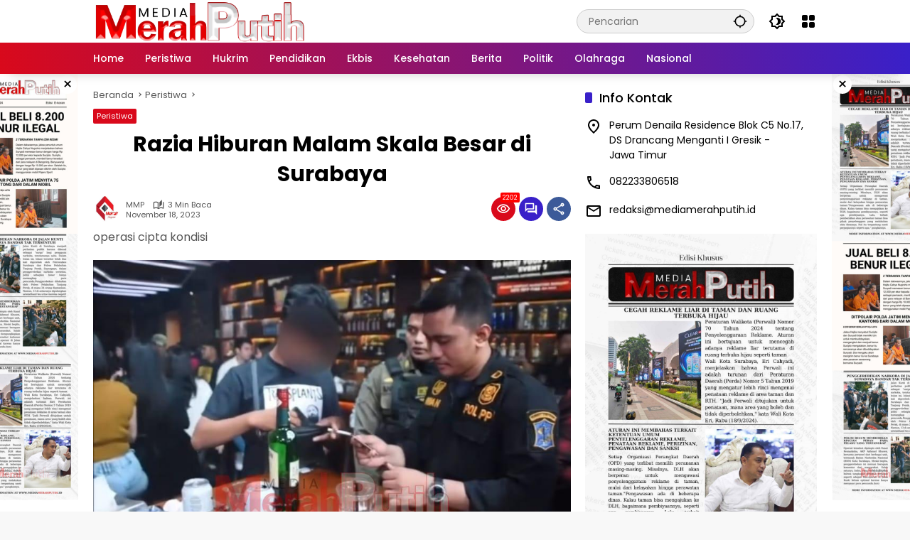

--- FILE ---
content_type: text/html; charset=UTF-8
request_url: https://mediamerahputih.id/razia-hiburan-malam-skala-besar-di-surabaya/
body_size: 21416
content:
<!doctype html>
<html lang="id" prefix="og: https://ogp.me/ns#">
<head>
	<meta charset="UTF-8">
	<meta name="viewport" content="width=device-width, initial-scale=1">
	<link rel="profile" href="https://gmpg.org/xfn/11">

	
<!-- Optimasi Mesin Pencari oleh Rank Math - https://rankmath.com/ -->
<title>Razia Hiburan Malam Skala Besar di Surabaya | Media Merah Putih</title>
<meta name="description" content="Pemkot Surabaya terus melakukan operasi rutin razia ke tempat-tempat hiburan malam atau RHU. Razia ini dilakukan untuk memastikan RHU tetap mematuhi ketentuan"/>
<meta name="robots" content="follow, index, max-snippet:-1, max-video-preview:-1, max-image-preview:large"/>
<link rel="canonical" href="https://mediamerahputih.id/razia-hiburan-malam-skala-besar-di-surabaya/" />
<meta property="og:locale" content="id_ID" />
<meta property="og:type" content="article" />
<meta property="og:title" content="Razia Hiburan Malam Skala Besar di Surabaya | Media Merah Putih" />
<meta property="og:description" content="Pemkot Surabaya terus melakukan operasi rutin razia ke tempat-tempat hiburan malam atau RHU. Razia ini dilakukan untuk memastikan RHU tetap mematuhi ketentuan" />
<meta property="og:url" content="https://mediamerahputih.id/razia-hiburan-malam-skala-besar-di-surabaya/" />
<meta property="og:site_name" content="Media Merah Putih" />
<meta property="article:publisher" content="https://www.facebook.com/mediamerahputih.id.official/" />
<meta property="article:tag" content="operasi berskala besar" />
<meta property="article:tag" content="Pemkot Surabaya" />
<meta property="article:tag" content="razia miras" />
<meta property="article:tag" content="razia narkoba" />
<meta property="article:tag" content="RHU" />
<meta property="article:tag" content="Satpol PP Surabaya" />
<meta property="article:tag" content="tempat hiburan malam" />
<meta property="article:section" content="Peristiwa" />
<meta property="fb:app_id" content="100089646200158" />
<meta property="og:image" content="https://mediamerahputih.id/wp-content/uploads/2023/11/Ops-Skala-Besar-Tempat-Hiburan-Malam.-dok.-Satpol-PP-Surabaya-5.jpg" />
<meta property="og:image:secure_url" content="https://mediamerahputih.id/wp-content/uploads/2023/11/Ops-Skala-Besar-Tempat-Hiburan-Malam.-dok.-Satpol-PP-Surabaya-5.jpg" />
<meta property="og:image:width" content="900" />
<meta property="og:image:height" content="513" />
<meta property="og:image:alt" content="razia-hiburan-malam-skala-besar-di-surabaya" />
<meta property="og:image:type" content="image/jpeg" />
<meta property="article:published_time" content="2023-11-18T14:32:59+07:00" />
<meta name="twitter:card" content="summary_large_image" />
<meta name="twitter:title" content="Razia Hiburan Malam Skala Besar di Surabaya | Media Merah Putih" />
<meta name="twitter:description" content="Pemkot Surabaya terus melakukan operasi rutin razia ke tempat-tempat hiburan malam atau RHU. Razia ini dilakukan untuk memastikan RHU tetap mematuhi ketentuan" />
<meta name="twitter:image" content="https://mediamerahputih.id/wp-content/uploads/2023/11/Ops-Skala-Besar-Tempat-Hiburan-Malam.-dok.-Satpol-PP-Surabaya-5.jpg" />
<meta name="twitter:label1" content="Ditulis oleh" />
<meta name="twitter:data1" content="MMP" />
<meta name="twitter:label2" content="Waktunya membaca" />
<meta name="twitter:data2" content="2 menit" />
<script type="application/ld+json" class="rank-math-schema">{"@context":"https://schema.org","@graph":[{"@type":"Organization","@id":"https://mediamerahputih.id/#organization","name":"Media Merah Putih","url":"https://mediamerahputih.id","sameAs":["https://www.facebook.com/mediamerahputih.id.official/"],"logo":{"@type":"ImageObject","@id":"https://mediamerahputih.id/#logo","url":"http://mediamerahputih.id/wp-content/uploads/2023/05/Untitled-design-19.png","contentUrl":"http://mediamerahputih.id/wp-content/uploads/2023/05/Untitled-design-19.png","caption":"Media Merah Putih","inLanguage":"id","width":"512","height":"512"}},{"@type":"WebSite","@id":"https://mediamerahputih.id/#website","url":"https://mediamerahputih.id","name":"Media Merah Putih","alternateName":"Media Merah Putih","publisher":{"@id":"https://mediamerahputih.id/#organization"},"inLanguage":"id"},{"@type":"ImageObject","@id":"https://mediamerahputih.id/wp-content/uploads/2023/11/Ops-Skala-Besar-Tempat-Hiburan-Malam.-dok.-Satpol-PP-Surabaya-5.jpg?v=1700292620","url":"https://mediamerahputih.id/wp-content/uploads/2023/11/Ops-Skala-Besar-Tempat-Hiburan-Malam.-dok.-Satpol-PP-Surabaya-5.jpg?v=1700292620","width":"900","height":"513","caption":"razia-hiburan-malam-skala-besar-di-surabaya","inLanguage":"id"},{"@type":"BreadcrumbList","@id":"https://mediamerahputih.id/razia-hiburan-malam-skala-besar-di-surabaya/#breadcrumb","itemListElement":[{"@type":"ListItem","position":"1","item":{"@id":"https://mediamerahputih.id","name":"Home"}},{"@type":"ListItem","position":"2","item":{"@id":"https://mediamerahputih.id/category/peristiwa/","name":"Peristiwa"}},{"@type":"ListItem","position":"3","item":{"@id":"https://mediamerahputih.id/razia-hiburan-malam-skala-besar-di-surabaya/","name":"Razia Hiburan Malam Skala Besar di Surabaya"}}]},{"@type":"WebPage","@id":"https://mediamerahputih.id/razia-hiburan-malam-skala-besar-di-surabaya/#webpage","url":"https://mediamerahputih.id/razia-hiburan-malam-skala-besar-di-surabaya/","name":"Razia Hiburan Malam Skala Besar di Surabaya | Media Merah Putih","datePublished":"2023-11-18T14:32:59+07:00","dateModified":"2023-11-18T14:32:59+07:00","isPartOf":{"@id":"https://mediamerahputih.id/#website"},"primaryImageOfPage":{"@id":"https://mediamerahputih.id/wp-content/uploads/2023/11/Ops-Skala-Besar-Tempat-Hiburan-Malam.-dok.-Satpol-PP-Surabaya-5.jpg?v=1700292620"},"inLanguage":"id","breadcrumb":{"@id":"https://mediamerahputih.id/razia-hiburan-malam-skala-besar-di-surabaya/#breadcrumb"}},{"@type":"Person","@id":"https://mediamerahputih.id/author/admin/","name":"MMP","url":"https://mediamerahputih.id/author/admin/","image":{"@type":"ImageObject","@id":"https://secure.gravatar.com/avatar/3d1ff2777fd86d26790e580c2205e58b3bc65735402a34a1c40866b24260f368?s=96&amp;d=mm&amp;r=g","url":"https://secure.gravatar.com/avatar/3d1ff2777fd86d26790e580c2205e58b3bc65735402a34a1c40866b24260f368?s=96&amp;d=mm&amp;r=g","caption":"MMP","inLanguage":"id"},"sameAs":["https://mediamerahputih.id"],"worksFor":{"@id":"https://mediamerahputih.id/#organization"}},{"@type":"NewsArticle","headline":"Razia Hiburan Malam Skala Besar di Surabaya | Media Merah Putih","keywords":"hiburan malam,razia,skala besar,satpol pp surabaya","datePublished":"2023-11-18T14:32:59+07:00","dateModified":"2023-11-18T14:32:59+07:00","articleSection":"Peristiwa","author":{"@id":"https://mediamerahputih.id/author/admin/","name":"MMP"},"publisher":{"@id":"https://mediamerahputih.id/#organization"},"description":"Pemkot Surabaya terus melakukan operasi rutin razia ke tempat-tempat hiburan malam atau RHU. Razia ini dilakukan untuk memastikan RHU tetap mematuhi ketentuan","name":"Razia Hiburan Malam Skala Besar di Surabaya | Media Merah Putih","@id":"https://mediamerahputih.id/razia-hiburan-malam-skala-besar-di-surabaya/#richSnippet","isPartOf":{"@id":"https://mediamerahputih.id/razia-hiburan-malam-skala-besar-di-surabaya/#webpage"},"image":{"@id":"https://mediamerahputih.id/wp-content/uploads/2023/11/Ops-Skala-Besar-Tempat-Hiburan-Malam.-dok.-Satpol-PP-Surabaya-5.jpg?v=1700292620"},"inLanguage":"id","mainEntityOfPage":{"@id":"https://mediamerahputih.id/razia-hiburan-malam-skala-besar-di-surabaya/#webpage"}}]}</script>
<!-- /Plugin WordPress Rank Math SEO -->

<link rel='dns-prefetch' href='//use.fontawesome.com' />
<link rel="alternate" type="application/rss+xml" title="Media Merah Putih &raquo; Feed" href="https://mediamerahputih.id/feed/" />
<link rel="alternate" type="application/rss+xml" title="Media Merah Putih &raquo; Umpan Komentar" href="https://mediamerahputih.id/comments/feed/" />
<link rel="alternate" type="application/rss+xml" title="Media Merah Putih &raquo; Razia Hiburan Malam Skala Besar di Surabaya Umpan Komentar" href="https://mediamerahputih.id/razia-hiburan-malam-skala-besar-di-surabaya/feed/" />
<link rel="alternate" title="oEmbed (JSON)" type="application/json+oembed" href="https://mediamerahputih.id/wp-json/oembed/1.0/embed?url=https%3A%2F%2Fmediamerahputih.id%2Frazia-hiburan-malam-skala-besar-di-surabaya%2F" />
<link rel="alternate" title="oEmbed (XML)" type="text/xml+oembed" href="https://mediamerahputih.id/wp-json/oembed/1.0/embed?url=https%3A%2F%2Fmediamerahputih.id%2Frazia-hiburan-malam-skala-besar-di-surabaya%2F&#038;format=xml" />
<!-- mediamerahputih.id is managing ads with Advanced Ads 2.0.14 – https://wpadvancedads.com/ --><!--noptimize--><script id="media-ready">
			window.advanced_ads_ready=function(e,a){a=a||"complete";var d=function(e){return"interactive"===a?"loading"!==e:"complete"===e};d(document.readyState)?e():document.addEventListener("readystatechange",(function(a){d(a.target.readyState)&&e()}),{once:"interactive"===a})},window.advanced_ads_ready_queue=window.advanced_ads_ready_queue||[];		</script>
		<!--/noptimize--><style id='wp-img-auto-sizes-contain-inline-css'>
img:is([sizes=auto i],[sizes^="auto," i]){contain-intrinsic-size:3000px 1500px}
/*# sourceURL=wp-img-auto-sizes-contain-inline-css */
</style>
<style id='kia-post-subtitle-style-inline-css'>
.wp-block-kia-post-subtitle{box-sizing:border-box;word-break:break-word}.wp-block-kia-post-subtitle a{display:inline-block}.wp-block-kia-post-subtitle.no-subtitle{opacity:.333}

/*# sourceURL=https://mediamerahputih.id/wp-content/plugins/kia-subtitle/assets/js/dist/style-index.css */
</style>
<style id='font-awesome-svg-styles-default-inline-css'>
.svg-inline--fa {
  display: inline-block;
  height: 1em;
  overflow: visible;
  vertical-align: -.125em;
}
/*# sourceURL=font-awesome-svg-styles-default-inline-css */
</style>
<link rel='stylesheet' id='font-awesome-svg-styles-css' href='http://mediamerahputih.id/wp-content/uploads/font-awesome/v6.2.1/css/svg-with-js.css' media='all' />
<style id='font-awesome-svg-styles-inline-css'>
   .wp-block-font-awesome-icon svg::before,
   .wp-rich-text-font-awesome-icon svg::before {content: unset;}
/*# sourceURL=font-awesome-svg-styles-inline-css */
</style>
<link rel='stylesheet' id='wpmedia-fonts-css' href='https://mediamerahputih.id/wp-content/fonts/91dc410a85ebe4c1396302535a16f3cd.css?ver=1.1.8' media='all' />
<link rel='stylesheet' id='wpmedia-style-css' href='https://mediamerahputih.id/wp-content/themes/wpmedia/style.css?ver=1.1.8' media='all' />
<style id='wpmedia-style-inline-css'>
h1,h2,h3,h4,h5,h6,.reltitle,.site-title,.gmr-mainmenu ul > li > a,.gmr-secondmenu-dropdown ul > li > a,.gmr-sidemenu ul li a,.gmr-sidemenu .side-textsocial,.heading-text,.gmr-mobilemenu ul li a,#navigationamp ul li a{font-family:Poppins;font-weight:500;}h1 strong,h2 strong,h3 strong,h4 strong,h5 strong,h6 strong{font-weight:700;}.entry-content-single{font-size:16px;}body{font-family:Poppins;--font-reguler:400;--font-bold:700;--background-color:#f8f8f8;--main-color:#000000;--widget-title:#000000;--link-color-body:#000000;--hoverlink-color-body:#d9091b;--border-color:#cccccc;--button-bgcolor:#3920c9;--button-color:#ffffff;--header-bgcolor:#ffffff;--topnav-color:#000000;--topnav-link-color:#000000;--topnav-linkhover-color:#d9091b;--mainmenu-color:#ffffff;--mainmenu-hovercolor:#f1c40f;--content-bgcolor:#ffffff;--content-greycolor:#555555;--greybody-bgcolor:#eeeeee;--footer-bgcolor:#ffffff;--footer-color:#666666;--footer-linkcolor:#212121;--footer-hover-linkcolor:#d9091b;}body,body.dark-theme{--scheme-color:#d9091b;--secondscheme-color:#3920c9;}/* Generate Using Cache */
/*# sourceURL=wpmedia-style-inline-css */
</style>
<link rel='stylesheet' id='font-awesome-official-css' href='https://use.fontawesome.com/releases/v6.2.1/css/all.css' media='all' integrity="sha384-twcuYPV86B3vvpwNhWJuaLdUSLF9+ttgM2A6M870UYXrOsxKfER2MKox5cirApyA" crossorigin="anonymous" />
<link rel='stylesheet' id='font-awesome-official-v4shim-css' href='https://use.fontawesome.com/releases/v6.2.1/css/v4-shims.css' media='all' integrity="sha384-RreHPODFsMyzCpG+dKnwxOSjmjkuPWWdYP8sLpBRoSd8qPNJwaxKGUdxhQOKwUc7" crossorigin="anonymous" />
<link rel="https://api.w.org/" href="https://mediamerahputih.id/wp-json/" /><link rel="alternate" title="JSON" type="application/json" href="https://mediamerahputih.id/wp-json/wp/v2/posts/8394" /><link rel="EditURI" type="application/rsd+xml" title="RSD" href="https://mediamerahputih.id/xmlrpc.php?rsd" />
<meta name="generator" content="WordPress 6.9" />
<link rel='shortlink' href='https://mediamerahputih.id/?p=8394' />
<meta name="theme-color" content="#c0392b"><meta name="msapplication-navbutton-color" content="#c0392b"><meta name="apple-mobile-web-app-capable" content="yes"><meta name="apple-mobile-web-app-status-bar-style" content="black-translucent"><link rel="pingback" href="https://mediamerahputih.id/xmlrpc.php"><meta name="generator" content="Elementor 3.34.0; features: e_font_icon_svg, additional_custom_breakpoints; settings: css_print_method-external, google_font-enabled, font_display-swap">
			<style>
				.e-con.e-parent:nth-of-type(n+4):not(.e-lazyloaded):not(.e-no-lazyload),
				.e-con.e-parent:nth-of-type(n+4):not(.e-lazyloaded):not(.e-no-lazyload) * {
					background-image: none !important;
				}
				@media screen and (max-height: 1024px) {
					.e-con.e-parent:nth-of-type(n+3):not(.e-lazyloaded):not(.e-no-lazyload),
					.e-con.e-parent:nth-of-type(n+3):not(.e-lazyloaded):not(.e-no-lazyload) * {
						background-image: none !important;
					}
				}
				@media screen and (max-height: 640px) {
					.e-con.e-parent:nth-of-type(n+2):not(.e-lazyloaded):not(.e-no-lazyload),
					.e-con.e-parent:nth-of-type(n+2):not(.e-lazyloaded):not(.e-no-lazyload) * {
						background-image: none !important;
					}
				}
			</style>
			<script id="google_gtagjs" src="https://www.googletagmanager.com/gtag/js?id=G-6ESWW59TV4" async></script>
<script id="google_gtagjs-inline">
window.dataLayer = window.dataLayer || [];function gtag(){dataLayer.push(arguments);}gtag('js', new Date());gtag('config', 'G-6ESWW59TV4', {} );
</script>
<script  async src="https://pagead2.googlesyndication.com/pagead/js/adsbygoogle.js?client=ca-pub-2047680837045112" crossorigin="anonymous"></script><link rel="icon" href="https://mediamerahputih.id/wp-content/uploads/2023/01/cropped-WhatsApp-Image-2023-02-01-at-01.18.34-100x75.jpg" sizes="32x32" />
<link rel="icon" href="https://mediamerahputih.id/wp-content/uploads/2023/01/cropped-WhatsApp-Image-2023-02-01-at-01.18.34.jpg" sizes="192x192" />
<link rel="apple-touch-icon" href="https://mediamerahputih.id/wp-content/uploads/2023/01/cropped-WhatsApp-Image-2023-02-01-at-01.18.34.jpg" />
<meta name="msapplication-TileImage" content="https://mediamerahputih.id/wp-content/uploads/2023/01/cropped-WhatsApp-Image-2023-02-01-at-01.18.34.jpg" />
		<style id="wp-custom-css">
			.footer-menu ul {
	justify-content: center
}

.footer-menu ul li:after {
    content: "-";
    padding: 0 3px 0 8px;
}

.footer-menu {
    margin-bottom: 5px;
}

#colophon .heading-text {
    text-align: center;
}

.site-info {
    margin-top: -30px;
    justify-content: center;
}

.footer-column .widget-titleimg .img-titlebg {
    display: flex;
    background-repeat: no-repeat;
    background-size: contain;
    margin-top: 30px;
    background-position-x: center;
    height: 70px;
}

.site-footer {
    background: #f0f0f0;
    border-top: 0px solid;
    margin-top: 30px;
}

@media (min-width: 992px){
.pos-sticky {
    top: 125px;
}
}

.site-branding {
    max-width: 300px;
}

.teaser_block_td_9794 {
    margin-bottom: 20px !important;
}

#MIXADV_9794 > a:before {display:none !important;}

div#MIXADV_9794 {
    margin-top: 50px;
}

.teaser_block_title_9794 {
    font-family: 'Poppins' !important;
    font-weight: 500 !important;
    margin-top: 10px !important;
    font-size: 14px !important;
}

.teaser_block_title_9794:hover {
    color: #d9091b !important;
}

ul.social-icon {
    justify-content: center !important;
}

@media (min-width: 320px) and (max-width: 480px){
.teaser_block_td_9794 {
    width: 48% !important;
}
}


ul.menu li.logoo img {
    height: auto !important;
}

.gmr-sidemenu .gmr-social-icons {
    border-top: 2px solid #402000;
    margin-top: -20px;
}

.gmr-sidemenu .gmr-social-icons ul {
    padding: 20px 20px;
    gap: 0 20px;
    margin: 0 auto;
}

.gmr-sidemenu ul.social-icon>li svg {
    height: 40px;
    width: 40px;
    line-height: 40px;
    padding: 5px;
}

.gmr-sidemenu .gmr-floatbanner-footer {
    display: none;
}

.gmr-sidemenu .footer-menu {
    background: linear-gradient(90deg,#e82724,#41227a);
    margin: 5px 0;
    padding: 20px;
}

.bg-gr-foot {
    height: 10px;
    background: linear-gradient(180deg,rgba(0,0,0,.3),transparent);
    width: 100%;
    position: absolute;
}

.gmr-sidemenu .footer-menu ul li a {
    color: #fff;
    font-size: 12px;
}

.gmr-sidemenu .footer-menu ul li:after {
    content: '|';
    color: #fff;
}

.azcorp.menu-item-has-children a img, ul.menu li.logoo img {
    height: auto !important;
    width: 100% !important;
    max-width: 100% !important;
}
.gmr-sidemenu .gmr-searchform input {
    max-width: 100%;
}

h1.entry-title {
text-align: center;
}		</style>
		</head>

<body class="wp-singular post-template-default single single-post postid-8394 single-format-standard wp-custom-logo wp-embed-responsive wp-theme-wpmedia idtheme kentooz elementor-default elementor-kit-3682 aa-prefix-media-">
	<a class="skip-link screen-reader-text" href="#primary">Langsung ke konten</a>
	<div class="gmr-verytopbanner text-center gmrclose-element"><div class="container"><div class="gmr-parallax"><div class="rellax"><div class="in-rellax"><div class="idt-xclosewrap"><div class="idt-xclosetext">Scroll untuk baca artikel</div><button class="idt-xclose-top close-modal gmrbtnclose">&times;</button></div><div class="idt-rellax-bannerwrap"><script async src="https://pagead2.googlesyndication.com/pagead/js/adsbygoogle.js?client=ca-pub-9112472267523758"
     crossorigin="anonymous"></script></div></div></div></div></div></div>	<div id="page" class="site">
		<div id="topnavwrap" class="gmr-topnavwrap clearfix">
			<div class="container">
				<header id="masthead" class="list-flex site-header">
					<div class="row-flex gmr-navleft">
						<div class="site-branding">
							<div class="gmr-logo"><a class="custom-logo-link" href="https://mediamerahputih.id/" title="Media Merah Putih" rel="home"><img loading="lazy" class="custom-logo" src="https://mediamerahputih.id/wp-content/uploads/2023/05/cropped-cropped-cropped-media-mp-1-1.webp" width="927" height="188" alt="Media Merah Putih" loading="lazy" /></a></div>						</div><!-- .site-branding -->
					</div>

					<div class="row-flex gmr-navright">
						<div class="gmr-search desktop-only">
				<form method="get" class="gmr-searchform searchform" action="https://mediamerahputih.id/">
					<input type="text" name="s" id="s" placeholder="Pencarian" />
					<input type="hidden" name="post_type[]" value="post" />
					<button type="submit" role="button" class="gmr-search-submit gmr-search-icon" aria-label="Kirim">
						<svg xmlns="http://www.w3.org/2000/svg" height="24px" viewBox="0 0 24 24" width="24px" fill="currentColor"><path d="M0 0h24v24H0V0z" fill="none"/><path d="M20.94 11c-.46-4.17-3.77-7.48-7.94-7.94V1h-2v2.06C6.83 3.52 3.52 6.83 3.06 11H1v2h2.06c.46 4.17 3.77 7.48 7.94 7.94V23h2v-2.06c4.17-.46 7.48-3.77 7.94-7.94H23v-2h-2.06zM12 19c-3.87 0-7-3.13-7-7s3.13-7 7-7 7 3.13 7 7-3.13 7-7 7z"/></svg>
					</button>
				</form>
			</div><button role="button" class="darkmode-button topnav-button" aria-label="Mode Gelap"><svg xmlns="http://www.w3.org/2000/svg" height="24px" viewBox="0 0 24 24" width="24px" fill="currentColor"><path d="M0 0h24v24H0V0z" fill="none"/><path d="M20 8.69V4h-4.69L12 .69 8.69 4H4v4.69L.69 12 4 15.31V20h4.69L12 23.31 15.31 20H20v-4.69L23.31 12 20 8.69zm-2 5.79V18h-3.52L12 20.48 9.52 18H6v-3.52L3.52 12 6 9.52V6h3.52L12 3.52 14.48 6H18v3.52L20.48 12 18 14.48zM12.29 7c-.74 0-1.45.17-2.08.46 1.72.79 2.92 2.53 2.92 4.54s-1.2 3.75-2.92 4.54c.63.29 1.34.46 2.08.46 2.76 0 5-2.24 5-5s-2.24-5-5-5z"/></svg></button><div class="gmr-menugrid-btn gmrclick-container"><button id="menugrid-button" class="topnav-button gmrbtnclick" aria-label="Buka Menu"><svg xmlns="http://www.w3.org/2000/svg" enable-background="new 0 0 24 24" height="24px" viewBox="0 0 24 24" width="24px" fill="currentColor"><g><rect fill="none" height="24" width="24"/></g><g><g><path d="M5,11h4c1.1,0,2-0.9,2-2V5c0-1.1-0.9-2-2-2H5C3.9,3,3,3.9,3,5v4C3,10.1,3.9,11,5,11z"/><path d="M5,21h4c1.1,0,2-0.9,2-2v-4c0-1.1-0.9-2-2-2H5c-1.1,0-2,0.9-2,2v4C3,20.1,3.9,21,5,21z"/><path d="M13,5v4c0,1.1,0.9,2,2,2h4c1.1,0,2-0.9,2-2V5c0-1.1-0.9-2-2-2h-4C13.9,3,13,3.9,13,5z"/><path d="M15,21h4c1.1,0,2-0.9,2-2v-4c0-1.1-0.9-2-2-2h-4c-1.1,0-2,0.9-2,2v4C13,20.1,13.9,21,15,21z"/></g></g></svg></button><div id="dropdown-container" class="gmr-secondmenu-dropdown gmr-dropdown col-2"><ul id="secondary-menu" class="menu"><li id="menu-item-8806" class="menu-item menu-item-type-taxonomy menu-item-object-category menu-item-8806"><a href="https://mediamerahputih.id/category/nasional/">Nasional</a></li>
<li id="menu-item-8804" class="menu-item menu-item-type-taxonomy menu-item-object-category menu-item-8804"><a href="https://mediamerahputih.id/category/kriminal/">Kriminal</a></li>
<li id="menu-item-8805" class="menu-item menu-item-type-taxonomy menu-item-object-category menu-item-8805"><a href="https://mediamerahputih.id/category/lifestyle/">Lifestyle</a></li>
<li id="menu-item-8803" class="menu-item menu-item-type-taxonomy menu-item-object-category menu-item-8803"><a href="https://mediamerahputih.id/category/internasional/">Internasional</a></li>
<li id="menu-item-8808" class="menu-item menu-item-type-taxonomy menu-item-object-category menu-item-8808"><a href="https://mediamerahputih.id/category/pendidikan/">Pendidikan</a></li>
<li id="menu-item-8809" class="menu-item menu-item-type-taxonomy menu-item-object-category menu-item-8809"><a href="https://mediamerahputih.id/category/sudut-opini/">Sudut Opini</a></li>
<li id="menu-item-8807" class="menu-item menu-item-type-taxonomy menu-item-object-category menu-item-8807"><a href="https://mediamerahputih.id/category/olahraga/">Olahraga</a></li>
</ul></div></div><button id="gmr-responsive-menu" role="button" class="mobile-only" aria-label="Menu" data-target="#gmr-sidemenu-id" data-toggle="onoffcanvas" aria-expanded="false" rel="nofollow"><svg xmlns="http://www.w3.org/2000/svg" width="24" height="24" viewBox="0 0 24 24"><path fill="currentColor" d="m19.31 18.9l3.08 3.1L21 23.39l-3.12-3.07c-.69.43-1.51.68-2.38.68c-2.5 0-4.5-2-4.5-4.5s2-4.5 4.5-4.5s4.5 2 4.5 4.5c0 .88-.25 1.71-.69 2.4m-3.81.1a2.5 2.5 0 0 0 0-5a2.5 2.5 0 0 0 0 5M21 4v2H3V4h18M3 16v-2h6v2H3m0-5V9h18v2h-2.03c-1.01-.63-2.2-1-3.47-1s-2.46.37-3.47 1H3Z"/></svg></button>					</div>
				</header>
			</div><!-- .container -->
			<nav id="main-nav" class="main-navigation gmr-mainmenu">
				<div class="container">
					<ul id="primary-menu" class="menu"><li id="menu-item-754" class="menu-item menu-item-type-custom menu-item-object-custom menu-item-home menu-item-754"><a href="https://mediamerahputih.id/"><span>Home</span></a></li>
<li id="menu-item-745" class="menu-item menu-item-type-taxonomy menu-item-object-category current-post-ancestor current-menu-parent current-post-parent menu-item-745"><a href="https://mediamerahputih.id/category/peristiwa/"><span>Peristiwa</span></a></li>
<li id="menu-item-746" class="menu-item menu-item-type-taxonomy menu-item-object-category menu-item-746"><a href="https://mediamerahputih.id/category/hukrim/"><span>Hukrim</span></a></li>
<li id="menu-item-747" class="menu-item menu-item-type-taxonomy menu-item-object-category menu-item-747"><a href="https://mediamerahputih.id/category/pendidikan/"><span>Pendidikan</span></a></li>
<li id="menu-item-748" class="menu-item menu-item-type-taxonomy menu-item-object-category menu-item-748"><a href="https://mediamerahputih.id/category/ekbis/"><span>Ekbis</span></a></li>
<li id="menu-item-749" class="menu-item menu-item-type-taxonomy menu-item-object-category menu-item-749"><a href="https://mediamerahputih.id/category/kesehatan/"><span>Kesehatan</span></a></li>
<li id="menu-item-750" class="menu-item menu-item-type-taxonomy menu-item-object-category menu-item-750"><a href="https://mediamerahputih.id/category/berita/"><span>Berita</span></a></li>
<li id="menu-item-751" class="menu-item menu-item-type-taxonomy menu-item-object-category menu-item-751"><a href="https://mediamerahputih.id/category/politik/"><span>Politik</span></a></li>
<li id="menu-item-752" class="menu-item menu-item-type-taxonomy menu-item-object-category menu-item-752"><a href="https://mediamerahputih.id/category/olahraga/"><span>Olahraga</span></a></li>
<li id="menu-item-753" class="menu-item menu-item-type-taxonomy menu-item-object-category menu-item-753"><a href="https://mediamerahputih.id/category/nasional/"><span>Nasional</span></a></li>
</ul>				</div>
			</nav><!-- #main-nav -->
		</div><!-- #topnavwrap -->

		<div class="gmr-floatbanner gmr-floatbanner-left gmrclose-element"><button class="gmrbtnclose" title="tutup">&times;</button><img loading="lazy" src="http://mediamerahputih.id/wp-content/uploads/2024/10/Banner-MMI.png" width="160" height="600" loading="lazy" alt="Iklan MMI" /></div>		<div class="gmr-floatbanner gmr-floatbanner-right gmrclose-element"><button class="gmrbtnclose" title="tutup">&times;</button><img loading="lazy" src="http://mediamerahputih.id/wp-content/uploads/2024/10/Banner-Kiri.png" width="160" height="600" loading="lazy" alt="Iklan MMI" /></div>
		
		
		<div id="content" class="gmr-content">
			<div class="container">
				<div class="row">
<main id="primary" class="site-main col-md-8">
	
<article id="post-8394" class="post type-post hentry content-single">
				<div class="breadcrumbs" itemscope itemtype="https://schema.org/BreadcrumbList">
																						<span class="first-cl" itemprop="itemListElement" itemscope itemtype="https://schema.org/ListItem">
								<a itemscope itemtype="https://schema.org/WebPage" itemprop="item" itemid="https://mediamerahputih.id/" href="https://mediamerahputih.id/"><span itemprop="name">Beranda</span></a>
								<span itemprop="position" content="1"></span>
							</span>
												<span class="separator"></span>
																											<span class="0-cl" itemprop="itemListElement" itemscope itemtype="http://schema.org/ListItem">
								<a itemscope itemtype="https://schema.org/WebPage" itemprop="item" itemid="https://mediamerahputih.id/category/peristiwa/" href="https://mediamerahputih.id/category/peristiwa/"><span itemprop="name">Peristiwa</span></a>
								<span itemprop="position" content="2"></span>
							</span>
												<span class="separator"></span>
																				<span class="last-cl" itemscope itemtype="https://schema.org/ListItem">
						<span itemprop="name">Razia Hiburan Malam Skala Besar di Surabaya</span>
						<span itemprop="position" content="3"></span>
						</span>
												</div>
				<header class="entry-header entry-header-single">
		<span class="cat-links-content"><a href="https://mediamerahputih.id/category/peristiwa/" title="Lihat semua posts di Peristiwa">Peristiwa</a></span><h1 class="entry-title"><strong>Razia Hiburan Malam Skala Besar di Surabaya</strong></h1><div class="list-flex clearfix"><div class="gmr-gravatar-metasingle"><a class="url" href="https://mediamerahputih.id/author/admin/" title="Permalink ke: MMP"><img alt='' src='https://mediamerahputih.id/wp-content/uploads/2023/01/cropped-WhatsApp-Image-2023-02-01-at-01.18.34-250x190.jpg' srcset='https://mediamerahputih.id/wp-content/uploads/2023/01/cropped-WhatsApp-Image-2023-02-01-at-01.18.34-250x190.jpg 250w, https://mediamerahputih.id/wp-content/uploads/2023/01/cropped-WhatsApp-Image-2023-02-01-at-01.18.34-100x75.jpg 100w' class='avatar avatar-40 photo img-cicle' height='40' width='40' decoding='async'/></a></div><div class="gmr-content-metasingle"><div class="meta-content"><span class="author vcard"><a class="url fn n" href="https://mediamerahputih.id/author/admin/" title="MMP">MMP</a></span><span class="count-text"><svg xmlns="http://www.w3.org/2000/svg" enable-background="new 0 0 24 24" height="24px" viewBox="0 0 24 24" width="24px" fill="currentColor"><g><rect fill="none" height="24" width="24" x="0"/></g><g><path d="M22.47,5.2C22,4.96,21.51,4.76,21,4.59v12.03C19.86,16.21,18.69,16,17.5,16c-1.9,0-3.78,0.54-5.5,1.58V5.48 C10.38,4.55,8.51,4,6.5,4C4.71,4,3.02,4.44,1.53,5.2C1.2,5.36,1,5.71,1,6.08v12.08c0,0.58,0.47,0.99,1,0.99 c0.16,0,0.32-0.04,0.48-0.12C3.69,18.4,5.05,18,6.5,18c2.07,0,3.98,0.82,5.5,2c1.52-1.18,3.43-2,5.5-2c1.45,0,2.81,0.4,4.02,1.04 c0.16,0.08,0.32,0.12,0.48,0.12c0.52,0,1-0.41,1-0.99V6.08C23,5.71,22.8,5.36,22.47,5.2z M10,16.62C8.86,16.21,7.69,16,6.5,16 c-1.19,0-2.36,0.21-3.5,0.62V6.71C4.11,6.24,5.28,6,6.5,6C7.7,6,8.89,6.25,10,6.72V16.62z M19,0.5l-5,5V15l5-4.5V0.5z"/></g></svg><span class="in-count-text">3 min baca</span></span></div><div class="meta-content"><span class="posted-on"><time class="entry-date published updated" datetime="2023-11-18T14:32:59+07:00">November 18, 2023</time></span></div></div><div class="gmr-content-share list-right"><div class="gmr-iconnotif"><div class="gmr-iconnotif-wrap"><svg xmlns="http://www.w3.org/2000/svg" height="24px" viewBox="0 0 24 24" width="24px" fill="currentColor"><path d="M0 0h24v24H0V0z" fill="none"/><path d="M12 6c3.79 0 7.17 2.13 8.82 5.5C19.17 14.87 15.79 17 12 17s-7.17-2.13-8.82-5.5C4.83 8.13 8.21 6 12 6m0-2C7 4 2.73 7.11 1 11.5 2.73 15.89 7 19 12 19s9.27-3.11 11-7.5C21.27 7.11 17 4 12 4zm0 5c1.38 0 2.5 1.12 2.5 2.5S13.38 14 12 14s-2.5-1.12-2.5-2.5S10.62 9 12 9m0-2c-2.48 0-4.5 2.02-4.5 4.5S9.52 16 12 16s4.5-2.02 4.5-4.5S14.48 7 12 7z"/></svg><span class="notif-number">2202</span></div></div><div class="gmr-iconnotif"><a href="https://mediamerahputih.id/razia-hiburan-malam-skala-besar-di-surabaya/#respond"><svg xmlns="http://www.w3.org/2000/svg" height="24px" viewBox="0 0 24 24" width="24px" fill="currentColor"><path d="M0 0h24v24H0V0z" fill="none"/><path d="M15 4v7H5.17L4 12.17V4h11m1-2H3c-.55 0-1 .45-1 1v14l4-4h10c.55 0 1-.45 1-1V3c0-.55-.45-1-1-1zm5 4h-2v9H6v2c0 .55.45 1 1 1h11l4 4V7c0-.55-.45-1-1-1z"/></svg></a></div><button id="share-modal" data-modal="gmr-popupwrap" aria-label="Bagikan"><svg xmlns="http://www.w3.org/2000/svg" height="24px" viewBox="0 0 24 24" width="24px" fill="currentColor"><path d="M0 0h24v24H0V0z" fill="none"/><path d="M18 16.08c-.76 0-1.44.3-1.96.77L8.91 12.7c.05-.23.09-.46.09-.7s-.04-.47-.09-.7l7.05-4.11c.54.5 1.25.81 2.04.81 1.66 0 3-1.34 3-3s-1.34-3-3-3-3 1.34-3 3c0 .24.04.47.09.7L8.04 9.81C7.5 9.31 6.79 9 6 9c-1.66 0-3 1.34-3 3s1.34 3 3 3c.79 0 1.5-.31 2.04-.81l7.12 4.16c-.05.21-.08.43-.08.65 0 1.61 1.31 2.92 2.92 2.92s2.92-1.31 2.92-2.92c0-1.61-1.31-2.92-2.92-2.92zM18 4c.55 0 1 .45 1 1s-.45 1-1 1-1-.45-1-1 .45-1 1-1zM6 13c-.55 0-1-.45-1-1s.45-1 1-1 1 .45 1 1-.45 1-1 1zm12 7.02c-.55 0-1-.45-1-1s.45-1 1-1 1 .45 1 1-.45 1-1 1z"/></svg></button><div id="gmr-popupwrap" class="gmr-share-popup"><div class="gmr-modalbg close-modal"></div><div class="gmr-in-popup clearfix"><span class="idt-xclose close-modal">&times;</span><h4 class="main-textshare">Razia Hiburan Malam Skala Besar di Surabaya</h4><div class="content-share"><div class="second-textshare">Sebarkan artikel ini</div><ul class="gmr-socialicon-share"><li class="facebook"><a href="https://www.facebook.com/sharer/sharer.php?u=https%3A%2F%2Fmediamerahputih.id%2Frazia-hiburan-malam-skala-besar-di-surabaya%2F" target="_blank" rel="nofollow" data-title="Facebook" title="Facebook"><svg xmlns="http://www.w3.org/2000/svg" width="0.63em" height="1em" viewBox="0 0 320 512"><path fill="currentColor" d="m279.14 288l14.22-92.66h-88.91v-60.13c0-25.35 12.42-50.06 52.24-50.06h40.42V6.26S260.43 0 225.36 0c-73.22 0-121.08 44.38-121.08 124.72v70.62H22.89V288h81.39v224h100.17V288z"/></svg></a></li><li class="twitter"><a href="https://twitter.com/intent/tweet?url=https%3A%2F%2Fmediamerahputih.id%2Frazia-hiburan-malam-skala-besar-di-surabaya%2F&amp;text=Razia%20Hiburan%20Malam%20Skala%20Besar%20di%20Surabaya" target="_blank" rel="nofollow" data-title="Twitter" title="Twitter"><svg xmlns="http://www.w3.org/2000/svg" width="24" height="24" viewBox="0 0 24 24"><path fill="currentColor" d="M18.205 2.25h3.308l-7.227 8.26l8.502 11.24H16.13l-5.214-6.817L4.95 21.75H1.64l7.73-8.835L1.215 2.25H8.04l4.713 6.231l5.45-6.231Zm-1.161 17.52h1.833L7.045 4.126H5.078L17.044 19.77Z"/></svg></a></li><li class="telegram"><a href="https://t.me/share/url?url=https%3A%2F%2Fmediamerahputih.id%2Frazia-hiburan-malam-skala-besar-di-surabaya%2F&amp;text=Razia%20Hiburan%20Malam%20Skala%20Besar%20di%20Surabaya" target="_blank" rel="nofollow" data-title="Telegram" title="Telegram"><svg xmlns="http://www.w3.org/2000/svg" width="0.88em" height="1em" viewBox="0 0 448 512"><path fill="currentColor" d="m446.7 98.6l-67.6 318.8c-5.1 22.5-18.4 28.1-37.3 17.5l-103-75.9l-49.7 47.8c-5.5 5.5-10.1 10.1-20.7 10.1l7.4-104.9l190.9-172.5c8.3-7.4-1.8-11.5-12.9-4.1L117.8 284L16.2 252.2c-22.1-6.9-22.5-22.1 4.6-32.7L418.2 66.4c18.4-6.9 34.5 4.1 28.5 32.2z"/></svg></a></li><li class="pinterest"><a href="https://pinterest.com/pin/create/button/?url=https%3A%2F%2Fmediamerahputih.id%2Frazia-hiburan-malam-skala-besar-di-surabaya%2F&amp;desciption=Razia%20Hiburan%20Malam%20Skala%20Besar%20di%20Surabaya&amp;media=https%3A%2F%2Fmediamerahputih.id%2Fwp-content%2Fuploads%2F2023%2F11%2FOps-Skala-Besar-Tempat-Hiburan-Malam.-dok.-Satpol-PP-Surabaya-5.jpg%3Fv%3D1700292620" target="_blank" rel="nofollow" data-title="Pin" title="Pin"><svg xmlns="http://www.w3.org/2000/svg" width="24" height="24" viewBox="-4.5 -2 24 24"><path fill="currentColor" d="M6.17 13.097c-.506 2.726-1.122 5.34-2.95 6.705c-.563-4.12.829-7.215 1.475-10.5c-1.102-1.91.133-5.755 2.457-4.808c2.86 1.166-2.477 7.102 1.106 7.844c3.741.774 5.269-6.683 2.949-9.109C7.855-.272 1.45 3.15 2.238 8.163c.192 1.226 1.421 1.598.491 3.29C.584 10.962-.056 9.22.027 6.897C.159 3.097 3.344.435 6.538.067c4.04-.466 7.831 1.527 8.354 5.44c.59 4.416-1.823 9.2-6.142 8.855c-1.171-.093-1.663-.69-2.58-1.265z"/></svg></a></li><li class="whatsapp"><a href="https://api.whatsapp.com/send?text=Razia%20Hiburan%20Malam%20Skala%20Besar%20di%20Surabaya https%3A%2F%2Fmediamerahputih.id%2Frazia-hiburan-malam-skala-besar-di-surabaya%2F" target="_blank" rel="nofollow" data-title="WhatsApp" title="WhatsApp"><svg xmlns="http://www.w3.org/2000/svg" width="0.88em" height="1em" viewBox="0 0 448 512"><path fill="currentColor" d="M380.9 97.1C339 55.1 283.2 32 223.9 32c-122.4 0-222 99.6-222 222c0 39.1 10.2 77.3 29.6 111L0 480l117.7-30.9c32.4 17.7 68.9 27 106.1 27h.1c122.3 0 224.1-99.6 224.1-222c0-59.3-25.2-115-67.1-157zm-157 341.6c-33.2 0-65.7-8.9-94-25.7l-6.7-4l-69.8 18.3L72 359.2l-4.4-7c-18.5-29.4-28.2-63.3-28.2-98.2c0-101.7 82.8-184.5 184.6-184.5c49.3 0 95.6 19.2 130.4 54.1c34.8 34.9 56.2 81.2 56.1 130.5c0 101.8-84.9 184.6-186.6 184.6zm101.2-138.2c-5.5-2.8-32.8-16.2-37.9-18c-5.1-1.9-8.8-2.8-12.5 2.8c-3.7 5.6-14.3 18-17.6 21.8c-3.2 3.7-6.5 4.2-12 1.4c-32.6-16.3-54-29.1-75.5-66c-5.7-9.8 5.7-9.1 16.3-30.3c1.8-3.7.9-6.9-.5-9.7c-1.4-2.8-12.5-30.1-17.1-41.2c-4.5-10.8-9.1-9.3-12.5-9.5c-3.2-.2-6.9-.2-10.6-.2c-3.7 0-9.7 1.4-14.8 6.9c-5.1 5.6-19.4 19-19.4 46.3c0 27.3 19.9 53.7 22.6 57.4c2.8 3.7 39.1 59.7 94.8 83.8c35.2 15.2 49 16.5 66.6 13.9c10.7-1.6 32.8-13.4 37.4-26.4c4.6-13 4.6-24.1 3.2-26.4c-1.3-2.5-5-3.9-10.5-6.6z"/></svg></a></li></ul></div></div></div></div></div><p class="subtitle">operasi cipta kondisi</p>	</header><!-- .entry-header -->
				<figure class="post-thumbnail gmr-thumbnail-single">
				<img fetchpriority="high" width="900" height="513" src="https://mediamerahputih.id/wp-content/uploads/2023/11/Ops-Skala-Besar-Tempat-Hiburan-Malam.-dok.-Satpol-PP-Surabaya-5.jpg?v=1700292620" class="attachment-post-thumbnail size-post-thumbnail wp-post-image" alt="razia-hiburan-malam-skala-besar-di-surabaya" decoding="async" srcset="https://mediamerahputih.id/wp-content/uploads/2023/11/Ops-Skala-Besar-Tempat-Hiburan-Malam.-dok.-Satpol-PP-Surabaya-5.jpg?v=1700292620 900w, https://mediamerahputih.id/wp-content/uploads/2023/11/Ops-Skala-Besar-Tempat-Hiburan-Malam.-dok.-Satpol-PP-Surabaya-5-700x400.jpg?v=1700292620 700w" sizes="(max-width: 900px) 100vw, 900px" />							</figure>
			
	<div class="single-wrap">
		<div class="entry-content entry-content-single clearfix have-stickybanner">
			<h5><span style="color: #ff0000;"><a style="color: #ff0000;" href="https://mediamerahputih.id/" target="_blank" rel="noopener">mediamerahputih.id</a></span> I Surabaya &#8211; Pemerintah Kota (Pemkot)<a href="https://id.wikipedia.org/wiki/Kota_Surabaya" target="_blank" rel="noopener"> Surabaya</a> terus melakukan operasi rutin razia ke tempat-tempat hiburan malam atau Rekreasi Hiburan Umum (RHU) Kota Pahlawan. Operasi tersebut dilakukan untuk memastikan RHU tetap bisa menjalankan roda perekonomian dengan mematuhi ketentuan.</h5>
<p>Kepala Satpol PP Kota Surabaya, M Fikser menjelaskan, operasi RHU di Surabaya terbagi menjadi dua. Pertama, operasi yang digelar dua kali dalam sepekan. Operasi ini menyasar ke tempat-tempat hiburan malam besar yang buka hingga dini hari.</p>
<blockquote><p><span id="more-8394"></span>Baca juga:</p>
<p><a href="https://mediamerahputih.id/ancam-pecat-asn-bekingi-rhu-dan-hotel/">Wali Kota Eri Ancam Pecat ASN Bekingi RHU dan Prostitusi di Hotel</a></p></blockquote>
<p>&#8220;Kemudian yang kedua, operasi yang digelar setiap hari mulai pukul 10.00-21.00 WIB. Operasi ini menyasar RHU-RHU yang buka mulai siang sampai malam, seperti panti pijat, spa, dan karaoke,&#8221; kata M Fikser, Sabtu (18/11/2023).</p>
<p><img decoding="async" class="alignnone size-large wp-image-8396" src="http://mediamerahputih.id/wp-content/uploads/2023/11/Ops-Skala-Besar-Tempat-Hiburan-Malam.-dok.-Satpol-PP-Surabaya-7-700x400.jpg" alt="razia-hiburan-malam-skala-besar-di-surabaya " width="680" height="389" /></p>
<p>Dalam operasi tersebut, petugas Satpol PP,sebut Fikser, tidak berjalan sendiri. Namun giat tersebut juga diikuti beberapa Perangkat Daerah (PD) di lingkup Pemkot Surabaya. Di antaranya, Dinas Perumahan Rakyat dan Kawasan Permukiman serta Pertanahan (DPRKPP), Dinas Kesehatan, Dinas Koperasi UKM dan Perdagangan, Dinas Pariwisata, serta Dinas Penanaman Modal dan Pelayanan Terpadu Satu Pintu (DPM-PTSP) Kota Surabaya.</p>
<p>Bahkan, Fikser menyebut, dalam operasi skala besar yang digelar dua kali sepekan, Pemkot Surabaya juga melibatkan instansi lain. Di antaranya, Badan Narkotika Nasional Kota (BNNK) Surabaya dan Polrestabes Surabaya. &#8220;Kami tidak mengganggu investasi, roda perekonomian. Tapi kami menjaga keseimbangan,&#8221; ujar Fikser.</p>
<blockquote><p><!--more-->Baca juga:</p>
<p><a href="https://mediamerahputih.id/wali-kota-eri-minta-gencarkan-razia-miras/">Wali Kota Eri Minta Gencarkan Razia Miras, Perjudian dan Prostitusi</a></p></blockquote>
<p>Fikser menyatakan bahwa setiap tempat hiburan malam di Surabaya, juga wajib menandatangani surat pernyataan yang berisi empat poin. Keempat poin itu yakni, bersedia tidak menerima tamu di bawah umur, tidak boleh ada praktik prostitusi, tidak digunakan sebagai tempat peredaran narkoba dan tidak mempekerjakan anak di bawah umur.</p>
<p>&#8220;Pernyataan itu ditandatangani dan diketahui manajemen. Kalau sudah ada pernyataan, maka jika di dalamnya (RHU) terjadi pelanggaran kita akan tutup, mereka akan menerima,&#8221; ujar Fikser.</p>
<p>Nah, jika ditemukan RHU seperti tempat hiburan malam yang melanggar ketentuan, maka dinas terkait akan memberikan surat bantuan penertiban (Bantib) ke Satpol PP. Selanjutnya, dari dasar surat Bantib tersebut, Satpol PP Surabaya melakukan penyegelan.</p>
<blockquote><p><!--more-->Baca juga:</p>
<p><a href="https://mediamerahputih.id/pelaku-pengeroyokan-di-karaoke-alexis/">Pelaku Pengeroyokan di Karaoke Alexis Divonis 5 Bulan Penjara</a></p></blockquote>
<p>&#8220;Misal kalau dia (RHU) ditemukan tidak punya IMB (Izin Mendirikan Bangunan), maka dinas terkait memberikan Bantib ke Satpol PP. Jadi penyegelan itu dasarnya Bantib ke Satpol PP, kemudian kami segel,&#8221; tegasnya.</p>
<p>Menurutnya, sasaran operasi hiburan malam ini bukan sekadar dilakukan secara acak. Sebab, operasi ini juga dilakukan berdasarkan pengaduan dari warga. &#8220;Jadi kita operasi tempat itu (hiburan malam) karena juga ada pengaduan dari warga. Nah, dasarnya apa, laporan melalui aplikasi WargaKu, itu yang kami datangi,&#8221; paparnya.</p>
<blockquote><p><!--more-->Baca juga:</p>
<p><a href="https://mediamerahputih.id/dokter-gadungan-susanto-dituntut-penjara/">Dokter Gadungan, Susanto menangis Dituntut 4 Tahun Penjara</a></p></blockquote>
<p>Oleh karenanya, Fikser kembali mengimbau kepada seluruh pengelola RHU di Surabaya untuk mematuhi ketentuan yang berlaku. Apabila ditemukan pelanggaran, maka petugas Satpol PP akan menindak tegas sesuai dengan peraturan yang berlaku.</p>
<p>&#8220;Saat ini belum ada RHU yang izinnya sampai dicabut. Tapi ada peluang satu RHU kita segel karena ada perizinannya yang belum lengkap. Makanya kami minta Bantib, sehingga dari kami bisa melakukan penyegelan,&#8221; tandas Fikser. (ton)</p>
<div class="post-views content-post post-8394 entry-meta load-static">
				<span class="post-views-icon dashicons dashicons-chart-bar"></span> <span class="post-views-label">Post Views:</span> <span class="post-views-count">2,202</span>
			</div><div class="gmr-banner-aftercontent text-center"><a href="https://mediamerahputih.id/pertamina-pastikan-kualitas-pertamax/" target="_blank">
  <img width="516" height="800" src="http://mediamerahputih.id/wp-content/uploads/2025/03/lapsus-korupsi-Pertamax-e-koran.png" loading="lazy" alt="e koran lapsus pertamax" />
</a></div>
			<footer class="entry-footer entry-footer-single">
				<span class="tags-links"><span class="idt-tagtitle">Tag:</span> <a href="https://mediamerahputih.id/tag/operasi-berskala-besar/" rel="tag">operasi berskala besar</a> <a href="https://mediamerahputih.id/tag/pemkot-surabaya/" rel="tag">Pemkot Surabaya</a> <a href="https://mediamerahputih.id/tag/razia-miras/" rel="tag">razia miras</a> <a href="https://mediamerahputih.id/tag/razia-narkoba/" rel="tag">razia narkoba</a> <a href="https://mediamerahputih.id/tag/rhu/" rel="tag">RHU</a> <a href="https://mediamerahputih.id/tag/satpol-pp-surabaya/" rel="tag">Satpol PP Surabaya</a> <a href="https://mediamerahputih.id/tag/tempat-hiburan-malam/" rel="tag">tempat hiburan malam</a></span>				<div class="gmr-cf-metacontent heading-text meta-content"><span>Penulis: Antonius Andhika</span><span>Editor: Redaksi</span></div>								<div class="gmr-nextposts-button">
					<a href="https://mediamerahputih.id/pengurusan-izin-reklame-lewat-ssw-alfa/" class="nextposts-content-link" title="Pengurusan Izin Reklame di Surabaya Lebih Mudah Lewat SSW Alfa">
													<div class="post-thumbnail">
								<img width="80" height="80" src="https://mediamerahputih.id/wp-content/uploads/2023/11/PHOTO-2023-11-17-15-01-38-80x80.jpg?v=1700296982" class="attachment-thumbnail size-thumbnail wp-post-image" alt="pengurusan-izin-reklame-lewat-ssw-alfa" decoding="async" />							</div>
													<div class="nextposts-content">
							<div class="recent-title">Pengurusan Izin Reklame di Surabaya Lebih Mudah Lewat SSW Alfa</div>
						</div>
						<div class="nextposts-icon">
							<svg xmlns="http://www.w3.org/2000/svg" enable-background="new 0 0 24 24" height="24px" viewBox="0 0 24 24" width="24px" fill="currentColor"><g><path d="M0,0h24v24H0V0z" fill="none"/></g><g><polygon points="6.23,20.23 8,22 18,12 8,2 6.23,3.77 14.46,12"/></g></svg>
						</div>
					</a>
				</div>
							</footer><!-- .entry-footer -->
		</div><!-- .entry-content -->
		<div class="gmr-banner-stickyright pos-sticky"><div style="position: relative; width: 100%; height: 0; padding-top: 375.0000%;
 padding-bottom: 0; box-shadow: 0 2px 8px 0 rgba(63,69,81,0.16); margin-top: 1.6em; margin-bottom: 0.9em; overflow: hidden;
 border-radius: 8px; will-change: transform;">
  <iframe loading="lazy" style="position: absolute; width: 100%; height: 100%; top: 0; left: 0; border: none; padding: 0;margin: 0;"
    src="https:&#x2F;&#x2F;www.canva.com&#x2F;design&#x2F;DAF4oL43Y8E&#x2F;view?embed" allowfullscreen="allowfullscreen" allow="fullscreen">
  </iframe>
</div></div>	</div>
	<div class="list-flex"><div class="gmr-iconnotif"><a href="https://mediamerahputih.id/razia-hiburan-malam-skala-besar-di-surabaya/#respond"><svg xmlns="http://www.w3.org/2000/svg" height="24px" viewBox="0 0 24 24" width="24px" fill="currentColor"><path d="M0 0h24v24H0V0z" fill="none"/><path d="M15 4v7H5.17L4 12.17V4h11m1-2H3c-.55 0-1 .45-1 1v14l4-4h10c.55 0 1-.45 1-1V3c0-.55-.45-1-1-1zm5 4h-2v9H6v2c0 .55.45 1 1 1h11l4 4V7c0-.55-.45-1-1-1z"/></svg></a></div><div class="gmr-content-share list-right"><ul class="gmr-socialicon-share"><li class="facebook"><a href="https://www.facebook.com/sharer/sharer.php?u=https%3A%2F%2Fmediamerahputih.id%2Frazia-hiburan-malam-skala-besar-di-surabaya%2F" target="_blank" rel="nofollow" data-title="Facebook" title="Facebook"><svg xmlns="http://www.w3.org/2000/svg" width="0.63em" height="1em" viewBox="0 0 320 512"><path fill="currentColor" d="m279.14 288l14.22-92.66h-88.91v-60.13c0-25.35 12.42-50.06 52.24-50.06h40.42V6.26S260.43 0 225.36 0c-73.22 0-121.08 44.38-121.08 124.72v70.62H22.89V288h81.39v224h100.17V288z"/></svg></a></li><li class="twitter"><a href="https://twitter.com/intent/tweet?url=https%3A%2F%2Fmediamerahputih.id%2Frazia-hiburan-malam-skala-besar-di-surabaya%2F&amp;text=Razia%20Hiburan%20Malam%20Skala%20Besar%20di%20Surabaya" target="_blank" rel="nofollow" data-title="Twitter" title="Twitter"><svg xmlns="http://www.w3.org/2000/svg" width="24" height="24" viewBox="0 0 24 24"><path fill="currentColor" d="M18.205 2.25h3.308l-7.227 8.26l8.502 11.24H16.13l-5.214-6.817L4.95 21.75H1.64l7.73-8.835L1.215 2.25H8.04l4.713 6.231l5.45-6.231Zm-1.161 17.52h1.833L7.045 4.126H5.078L17.044 19.77Z"/></svg></a></li><li class="telegram"><a href="https://t.me/share/url?url=https%3A%2F%2Fmediamerahputih.id%2Frazia-hiburan-malam-skala-besar-di-surabaya%2F&amp;text=Razia%20Hiburan%20Malam%20Skala%20Besar%20di%20Surabaya" target="_blank" rel="nofollow" data-title="Telegram" title="Telegram"><svg xmlns="http://www.w3.org/2000/svg" width="0.88em" height="1em" viewBox="0 0 448 512"><path fill="currentColor" d="m446.7 98.6l-67.6 318.8c-5.1 22.5-18.4 28.1-37.3 17.5l-103-75.9l-49.7 47.8c-5.5 5.5-10.1 10.1-20.7 10.1l7.4-104.9l190.9-172.5c8.3-7.4-1.8-11.5-12.9-4.1L117.8 284L16.2 252.2c-22.1-6.9-22.5-22.1 4.6-32.7L418.2 66.4c18.4-6.9 34.5 4.1 28.5 32.2z"/></svg></a></li><li class="whatsapp"><a href="https://api.whatsapp.com/send?text=Razia%20Hiburan%20Malam%20Skala%20Besar%20di%20Surabaya https%3A%2F%2Fmediamerahputih.id%2Frazia-hiburan-malam-skala-besar-di-surabaya%2F" target="_blank" rel="nofollow" data-title="WhatsApp" title="WhatsApp"><svg xmlns="http://www.w3.org/2000/svg" width="0.88em" height="1em" viewBox="0 0 448 512"><path fill="currentColor" d="M380.9 97.1C339 55.1 283.2 32 223.9 32c-122.4 0-222 99.6-222 222c0 39.1 10.2 77.3 29.6 111L0 480l117.7-30.9c32.4 17.7 68.9 27 106.1 27h.1c122.3 0 224.1-99.6 224.1-222c0-59.3-25.2-115-67.1-157zm-157 341.6c-33.2 0-65.7-8.9-94-25.7l-6.7-4l-69.8 18.3L72 359.2l-4.4-7c-18.5-29.4-28.2-63.3-28.2-98.2c0-101.7 82.8-184.5 184.6-184.5c49.3 0 95.6 19.2 130.4 54.1c34.8 34.9 56.2 81.2 56.1 130.5c0 101.8-84.9 184.6-186.6 184.6zm101.2-138.2c-5.5-2.8-32.8-16.2-37.9-18c-5.1-1.9-8.8-2.8-12.5 2.8c-3.7 5.6-14.3 18-17.6 21.8c-3.2 3.7-6.5 4.2-12 1.4c-32.6-16.3-54-29.1-75.5-66c-5.7-9.8 5.7-9.1 16.3-30.3c1.8-3.7.9-6.9-.5-9.7c-1.4-2.8-12.5-30.1-17.1-41.2c-4.5-10.8-9.1-9.3-12.5-9.5c-3.2-.2-6.9-.2-10.6-.2c-3.7 0-9.7 1.4-14.8 6.9c-5.1 5.6-19.4 19-19.4 46.3c0 27.3 19.9 53.7 22.6 57.4c2.8 3.7 39.1 59.7 94.8 83.8c35.2 15.2 49 16.5 66.6 13.9c10.7-1.6 32.8-13.4 37.4-26.4c4.6-13 4.6-24.1 3.2-26.4c-1.3-2.5-5-3.9-10.5-6.6z"/></svg></a></li></ul></div></div><div class="gmr-related-post"><h3 class="related-text sub-title">Pos Terkait</h3><div class="wpmedia-list-gallery related-gallery"><div class="list-gallery"><div class="module-smallthumb"><a href="https://mediamerahputih.id/aksi-tolak-relokasi-rph-pegirian-ricuh/" class="post-thumbnail" title="Aksi Tolak Relokasi RPH Pegirian Memanas Massa Dorong Masuk Balai Kota Surabaya" rel="bookmark"><img width="350" height="220" src="https://mediamerahputih.id/wp-content/uploads/2026/01/demo-penolakan-relokasi-RPH3-350x220.jpeg" class="attachment-medium_large size-medium_large wp-post-image" alt="aksi-tolak-relokasi-rph-pegirian-ricuh" decoding="async" /></a><span class="cat-links-content"><a href="https://mediamerahputih.id/category/peristiwa/" title="Lihat semua posts di Peristiwa">Peristiwa</a></span></div><div class="list-gallery-title"><a href="https://mediamerahputih.id/aksi-tolak-relokasi-rph-pegirian-ricuh/" class="recent-title heading-text" title="Aksi Tolak Relokasi RPH Pegirian Memanas Massa Dorong Masuk Balai Kota Surabaya" rel="bookmark">Aksi Tolak Relokasi RPH Pegirian Memanas Massa Dorong Masuk Balai Kota Surabaya</a></div></div><div class="list-gallery"><div class="module-smallthumb"><a href="https://mediamerahputih.id/tolak-relokasi-rph-ratusan-jagal-pegirian/" class="post-thumbnail" title="Tolak Relokasi RPH, Ratusan Jagal Pegirian Bawa 4 Sapi Kepung Balai Kota Surabaya" rel="bookmark"><img width="350" height="220" src="https://mediamerahputih.id/wp-content/uploads/2026/01/demo-penolakan-relokasi-RPH-350x220.jpeg" class="attachment-medium_large size-medium_large wp-post-image" alt="tolak-relokasi-rph-ratusan-jagal-pegirian" decoding="async" /></a><span class="cat-links-content"><a href="https://mediamerahputih.id/category/peristiwa/" title="Lihat semua posts di Peristiwa">Peristiwa</a></span></div><div class="list-gallery-title"><a href="https://mediamerahputih.id/tolak-relokasi-rph-ratusan-jagal-pegirian/" class="recent-title heading-text" title="Tolak Relokasi RPH, Ratusan Jagal Pegirian Bawa 4 Sapi Kepung Balai Kota Surabaya" rel="bookmark">Tolak Relokasi RPH, Ratusan Jagal Pegirian Bawa 4 Sapi Kepung Balai Kota Surabaya</a></div></div><div class="list-gallery"><div class="module-smallthumb"><a href="https://mediamerahputih.id/hari-ibu-perempuan-dari-27-kecamatan-merajut/" class="post-thumbnail" title="Sambut Hari Ibu, Perempuan dari 27 Kecamatan di Lamongan Merajut Kebersamaan" rel="bookmark"><img width="350" height="220" src="https://mediamerahputih.id/wp-content/uploads/2025/12/1000632021-350x220.jpg" class="attachment-medium_large size-medium_large wp-post-image" alt="hari-ibu-perempuan-dari-27-kecamatan-merajut" decoding="async" /></a><span class="cat-links-content"><a href="https://mediamerahputih.id/category/peristiwa/" title="Lihat semua posts di Peristiwa">Peristiwa</a></span></div><div class="list-gallery-title"><a href="https://mediamerahputih.id/hari-ibu-perempuan-dari-27-kecamatan-merajut/" class="recent-title heading-text" title="Sambut Hari Ibu, Perempuan dari 27 Kecamatan di Lamongan Merajut Kebersamaan" rel="bookmark">Sambut Hari Ibu, Perempuan dari 27 Kecamatan di Lamongan Merajut Kebersamaan</a></div></div></div></div>
</article><!-- #post-8394 -->

<div id="comments" class="comments-area">

		<div id="respond" class="comment-respond">
		<h3 id="reply-title" class="comment-reply-title">Tinggalkan Balasan <small><a rel="nofollow" id="cancel-comment-reply-link" href="/razia-hiburan-malam-skala-besar-di-surabaya/#respond" style="display:none;">Batalkan balasan</a></small></h3><form action="https://mediamerahputih.id/wp-comments-post.php" method="post" id="commentform" class="comment-form"><p class="comment-notes"><span id="email-notes">Alamat email Anda tidak akan dipublikasikan.</span> <span class="required-field-message">Ruas yang wajib ditandai <span class="required">*</span></span></p><p class="comment-form-comment"><textarea id="comment" name="comment" cols="45" rows="5" placeholder="Komentar" aria-required="true"></textarea></p><p class="comment-form-author"><input id="author" name="author" type="text" value="" placeholder="Nama*" size="30" aria-required='true' /></p>
<p class="comment-form-email"><input id="email" name="email" type="text" value="" placeholder="Email*" size="30" aria-required='true' /></p>
<p class="comment-form-url"><input id="url" name="url" type="text" value="" placeholder="Situs" size="30" /></p>
<p class="comment-form-cookies-consent"><input id="wp-comment-cookies-consent" name="wp-comment-cookies-consent" type="checkbox" value="yes" /> <label for="wp-comment-cookies-consent">Simpan nama, email, dan situs web saya pada peramban ini untuk komentar saya berikutnya.</label></p>
<p class="form-submit"><input name="submit" type="submit" id="submit" class="submit" value="Kirim Komentar" /> <input type='hidden' name='comment_post_ID' value='8394' id='comment_post_ID' />
<input type='hidden' name='comment_parent' id='comment_parent' value='0' />
</p></form>	</div><!-- #respond -->
	
</div><!-- #comments -->
<div class="gmr-related-post"><h3 class="related-text sub-title">Baca Juga</h3><article class="post type-post"><div class="box-item gmr-focus-news"><a href="https://mediamerahputih.id/aksi-tolak-relokasi-rph-pegirian-ricuh/" class="post-thumbnail" title="Aksi Tolak Relokasi RPH Pegirian Memanas Massa Dorong Masuk Balai Kota Surabaya" rel="bookmark"><img width="350" height="220" src="https://mediamerahputih.id/wp-content/uploads/2026/01/demo-penolakan-relokasi-RPH3-350x220.jpeg" class="attachment-medium_large size-medium_large wp-post-image" alt="aksi-tolak-relokasi-rph-pegirian-ricuh" decoding="async" /></a><div class="box-content"><div class="reltitle"><a href="https://mediamerahputih.id/aksi-tolak-relokasi-rph-pegirian-ricuh/" title="Aksi Tolak Relokasi RPH Pegirian Memanas Massa Dorong Masuk Balai Kota Surabaya" rel="bookmark">Aksi Tolak Relokasi RPH Pegirian Memanas Massa Dorong Masuk Balai Kota Surabaya</a></div><div class="gmr-meta-topic"><span class="meta-content"><span class="cat-links-content"><a href="https://mediamerahputih.id/category/peristiwa/" title="Lihat semua posts di Peristiwa">Peristiwa</a></span><span class="posted-on"><time class="entry-date published updated" datetime="2026-01-13T18:40:10+07:00">Januari 13, 2026</time></span></span></div><div class="entry-content entry-content-archive"><p>mediamerahputih.id | SURABAYA – Aksi unjuk rasa ratusan&#8230;</p>
</div></div></div></article><article class="post type-post"><div class="box-item gmr-focus-news"><a href="https://mediamerahputih.id/tolak-relokasi-rph-ratusan-jagal-pegirian/" class="post-thumbnail" title="Tolak Relokasi RPH, Ratusan Jagal Pegirian Bawa 4 Sapi Kepung Balai Kota Surabaya" rel="bookmark"><img width="350" height="220" src="https://mediamerahputih.id/wp-content/uploads/2026/01/demo-penolakan-relokasi-RPH-350x220.jpeg" class="attachment-medium_large size-medium_large wp-post-image" alt="tolak-relokasi-rph-ratusan-jagal-pegirian" decoding="async" /></a><div class="box-content"><div class="reltitle"><a href="https://mediamerahputih.id/tolak-relokasi-rph-ratusan-jagal-pegirian/" title="Tolak Relokasi RPH, Ratusan Jagal Pegirian Bawa 4 Sapi Kepung Balai Kota Surabaya" rel="bookmark">Tolak Relokasi RPH, Ratusan Jagal Pegirian Bawa 4 Sapi Kepung Balai Kota Surabaya</a></div><div class="gmr-meta-topic"><span class="meta-content"><span class="cat-links-content"><a href="https://mediamerahputih.id/category/peristiwa/" title="Lihat semua posts di Peristiwa">Peristiwa</a></span><span class="posted-on"><time class="entry-date published updated" datetime="2026-01-12T16:57:52+07:00">Januari 12, 2026</time></span></span></div><div class="entry-content entry-content-archive"><p>mediamerahputih.id | SURABAYA &#8211; Ratusan jagal dan pedagang&#8230;</p>
</div></div></div></article><article class="post type-post"><div class="box-item gmr-focus-news"><a href="https://mediamerahputih.id/hari-ibu-perempuan-dari-27-kecamatan-merajut/" class="post-thumbnail" title="Sambut Hari Ibu, Perempuan dari 27 Kecamatan di Lamongan Merajut Kebersamaan" rel="bookmark"><img width="350" height="220" src="https://mediamerahputih.id/wp-content/uploads/2025/12/1000632021-350x220.jpg" class="attachment-medium_large size-medium_large wp-post-image" alt="hari-ibu-perempuan-dari-27-kecamatan-merajut" decoding="async" /></a><div class="box-content"><div class="reltitle"><a href="https://mediamerahputih.id/hari-ibu-perempuan-dari-27-kecamatan-merajut/" title="Sambut Hari Ibu, Perempuan dari 27 Kecamatan di Lamongan Merajut Kebersamaan" rel="bookmark">Sambut Hari Ibu, Perempuan dari 27 Kecamatan di Lamongan Merajut Kebersamaan</a></div><div class="gmr-meta-topic"><span class="meta-content"><span class="cat-links-content"><a href="https://mediamerahputih.id/category/peristiwa/" title="Lihat semua posts di Peristiwa">Peristiwa</a></span><span class="posted-on"><time class="entry-date published updated" datetime="2025-12-21T19:19:07+07:00">Desember 21, 2025</time></span></span></div><div class="entry-content entry-content-archive"><p>mediamerahputih.id | LAMONGAN &#8211; Menyambut Hari Ibu 2025,&#8230;</p>
</div></div></div></article></div>
</main><!-- #main -->


<aside id="secondary" class="widget-area col-md-4 pos-sticky">
	<section id="wpmedia-addr-3" class="widget wpmedia-address"><div class="page-header widget-titlewrap"><h2 class="widget-title">Info Kontak</h2></div><div class="wpmedia-contactinfo"><div class="wpmedia-address"><svg xmlns="http://www.w3.org/2000/svg" height="24px" viewBox="0 0 24 24" width="24px" fill="currentColor"><path d="M0 0h24v24H0z" fill="none"/><path d="M12 12c-1.1 0-2-.9-2-2s.9-2 2-2 2 .9 2 2-.9 2-2 2zm6-1.8C18 6.57 15.35 4 12 4s-6 2.57-6 6.2c0 2.34 1.95 5.44 6 9.14 4.05-3.7 6-6.8 6-9.14zM12 2c4.2 0 8 3.22 8 8.2 0 3.32-2.67 7.25-8 11.8-5.33-4.55-8-8.48-8-11.8C4 5.22 7.8 2 12 2z"/></svg><div class="addr-content">Perum Denaila Residence Blok C5 No.17, DS Drancang Menganti I Gresik - Jawa Timur </div></div><div class="wpmedia-phone"><svg xmlns="http://www.w3.org/2000/svg" height="24px" viewBox="0 0 24 24" width="24px" fill="currentColor"><path d="M0 0h24v24H0V0z" fill="none"/><path d="M6.54 5c.06.89.21 1.76.45 2.59l-1.2 1.2c-.41-1.2-.67-2.47-.76-3.79h1.51m9.86 12.02c.85.24 1.72.39 2.6.45v1.49c-1.32-.09-2.59-.35-3.8-.75l1.2-1.19M7.5 3H4c-.55 0-1 .45-1 1 0 9.39 7.61 17 17 17 .55 0 1-.45 1-1v-3.49c0-.55-.45-1-1-1-1.24 0-2.45-.2-3.57-.57-.1-.04-.21-.05-.31-.05-.26 0-.51.1-.71.29l-2.2 2.2c-2.83-1.45-5.15-3.76-6.59-6.59l2.2-2.2c.28-.28.36-.67.25-1.02C8.7 6.45 8.5 5.25 8.5 4c0-.55-.45-1-1-1z"/></svg><div class="addr-content">082233806518</div></div><div class="wpmedia-mail"><svg xmlns="http://www.w3.org/2000/svg" height="24px" viewBox="0 0 24 24" width="24px" fill="currentColor"><path d="M0 0h24v24H0V0z" fill="none"/><path d="M22 6c0-1.1-.9-2-2-2H4c-1.1 0-2 .9-2 2v12c0 1.1.9 2 2 2h16c1.1 0 2-.9 2-2V6zm-2 0l-8 4.99L4 6h16zm0 12H4V8l8 5 8-5v10z"/></svg><div class="addr-content"><a href="mailto:&#114;&#101;&#100;ak&#115;i&#64;m&#101;di&#97;&#109;&#101;&#114;&#97;hputi&#104;.&#105;d" title="Kirim Mail" target="_blank">redaksi@mediamerahputih.id</a></div></div></div></section><section id="custom_html-2" class="widget_text widget widget_custom_html"><div class="textwidget custom-html-widget"><a href="https://mediamerahputih.id/cegah-reklame-liar-di-taman-ruang-terbuka-hijau/" target="_blank">
  <img width="904" height="1280" src="http://mediamerahputih.id/wp-content/uploads/2024/10/Cegah-Reklame-Liar-di-ruang-Taman.jpg" loading="lazy" alt="Iklan MMI" />
</a>
</div></section></aside><!-- #secondary -->
			</div>
		</div>
			</div><!-- .gmr-content -->

	<footer id="colophon" class="site-footer">
					<div id="footer-sidebar" class="widget-footer" role="complementary">
				<div class="container">
					<div class="row">
													<div class="footer-column col-md-6">
								<section id="wpmedia-addr-1" class="widget wpmedia-address"><div class="page-header widget-titlewrap widget-titleimg"><h3 class="widget-title"><span class="img-titlebg" style="background-image:url('http://mediamerahputih.id/wp-content/uploads/2023/05/cropped-cropped-media-mp-1-1.webp');"></span></h3></div><div class="wpmedia-contactinfo"><div class="wpmedia-address"><svg xmlns="http://www.w3.org/2000/svg" height="24px" viewBox="0 0 24 24" width="24px" fill="currentColor"><path d="M0 0h24v24H0z" fill="none"/><path d="M12 12c-1.1 0-2-.9-2-2s.9-2 2-2 2 .9 2 2-.9 2-2 2zm6-1.8C18 6.57 15.35 4 12 4s-6 2.57-6 6.2c0 2.34 1.95 5.44 6 9.14 4.05-3.7 6-6.8 6-9.14zM12 2c4.2 0 8 3.22 8 8.2 0 3.32-2.67 7.25-8 11.8-5.33-4.55-8-8.48-8-11.8C4 5.22 7.8 2 12 2z"/></svg><div class="addr-content">Perum Denaila Residence Blok C5/17 DS Drancang, Menganti - Gresik Jawa Timur</div></div><div class="wpmedia-phone"><svg xmlns="http://www.w3.org/2000/svg" height="24px" viewBox="0 0 24 24" width="24px" fill="currentColor"><path d="M0 0h24v24H0V0z" fill="none"/><path d="M6.54 5c.06.89.21 1.76.45 2.59l-1.2 1.2c-.41-1.2-.67-2.47-.76-3.79h1.51m9.86 12.02c.85.24 1.72.39 2.6.45v1.49c-1.32-.09-2.59-.35-3.8-.75l1.2-1.19M7.5 3H4c-.55 0-1 .45-1 1 0 9.39 7.61 17 17 17 .55 0 1-.45 1-1v-3.49c0-.55-.45-1-1-1-1.24 0-2.45-.2-3.57-.57-.1-.04-.21-.05-.31-.05-.26 0-.51.1-.71.29l-2.2 2.2c-2.83-1.45-5.15-3.76-6.59-6.59l2.2-2.2c.28-.28.36-.67.25-1.02C8.7 6.45 8.5 5.25 8.5 4c0-.55-.45-1-1-1z"/></svg><div class="addr-content">082233806518/083831258621</div></div><div class="wpmedia-mail"><svg xmlns="http://www.w3.org/2000/svg" height="24px" viewBox="0 0 24 24" width="24px" fill="currentColor"><path d="M0 0h24v24H0V0z" fill="none"/><path d="M22 6c0-1.1-.9-2-2-2H4c-1.1 0-2 .9-2 2v12c0 1.1.9 2 2 2h16c1.1 0 2-.9 2-2V6zm-2 0l-8 4.99L4 6h16zm0 12H4V8l8 5 8-5v10z"/></svg><div class="addr-content"><a href="mailto:re&#100;a&#107;&#115;&#105;&#64;&#109;ediame&#114;&#97;h&#112;&#117;&#116;&#105;h.id" title="Kirim Mail" target="_blank">redaksi@mediamerahputih.id</a></div></div></div></section>							</div>
																			<div class="footer-column col-md-3">
								<section id="wpmedia-taglist-1" class="widget wpmedia-taglist"><div class="page-header widget-titlewrap"><h3 class="widget-title">Kategori</h3></div><ul class="wpmedia-tag-lists beforetags"><li><a href="https://mediamerahputih.id/category/uncategorized/" title="Berita Terbaru">Berita Terbaru</a></li><li><a href="https://mediamerahputih.id/category/hukrim/" title="Hukrim">Hukrim</a></li><li><a href="https://mediamerahputih.id/category/kriminal/" title="Kriminal">Kriminal</a></li><li><a href="https://mediamerahputih.id/category/peristiwa/" title="Peristiwa">Peristiwa</a></li><li><a href="https://mediamerahputih.id/category/pendidikan/" title="Pendidikan">Pendidikan</a></li><li><a href="https://mediamerahputih.id/category/ekbis/" title="Ekbis">Ekbis</a></li><li><a href="https://mediamerahputih.id/category/nasional/" title="Nasional">Nasional</a></li><li><a href="https://mediamerahputih.id/category/sudut-opini/" title="Sudut Opini">Sudut Opini</a></li><li><a href="https://mediamerahputih.id/category/berita/" title="Berita">Berita</a></li><li><a href="https://mediamerahputih.id/category/kesehatan/" title="Kesehatan">Kesehatan</a></li><li><a href="https://mediamerahputih.id/category/politik/" title="Politik">Politik</a></li></ul></section>							</div>
																			<div class="footer-column col-md-3">
								<section id="wpmedia-popular-3" class="widget wpmedia-popular"><div class="page-header widget-titlewrap"><h3 class="widget-title">Pos Populer</h3></div><div class="widget-subtitle">Artikel berita terpopuler</div>				<ul class="wpmedia-list-widget">
											<li class="clearfix">
							<div class="rp-number heading-text">1</div><div class="recent-content"><a class="recent-title heading-text" href="https://mediamerahputih.id/tolak-relokasi-rph-ratusan-jagal-pegirian/" title="Tolak Relokasi RPH, Ratusan Jagal Pegirian Bawa 4 Sapi Kepung Balai Kota Surabaya" rel="bookmark">Tolak Relokasi RPH, Ratusan Jagal Pegirian Bawa 4 Sapi Kepung Balai Kota Surabaya</a><div class="meta-content meta-content-flex"><span class="posted-on"><time class="entry-date published updated" datetime="2026-01-12T16:57:52+07:00">Januari 12, 2026</time></span><span class="count-text"><svg xmlns="http://www.w3.org/2000/svg" height="24px" viewBox="0 0 24 24" width="24px" fill="currentColor"><path d="M0 0h24v24H0V0z" fill="none"/><path d="M12 6c3.79 0 7.17 2.13 8.82 5.5C19.17 14.87 15.79 17 12 17s-7.17-2.13-8.82-5.5C4.83 8.13 8.21 6 12 6m0-2C7 4 2.73 7.11 1 11.5 2.73 15.89 7 19 12 19s9.27-3.11 11-7.5C21.27 7.11 17 4 12 4zm0 5c1.38 0 2.5 1.12 2.5 2.5S13.38 14 12 14s-2.5-1.12-2.5-2.5S10.62 9 12 9m0-2c-2.48 0-4.5 2.02-4.5 4.5S9.52 16 12 16s4.5-2.02 4.5-4.5S14.48 7 12 7z"/></svg> <span class="in-count-text">358</span></span></div></div>						</li>
												<li class="clearfix">
							<div class="rp-number heading-text">2</div><div class="recent-content"><a class="recent-title heading-text" href="https://mediamerahputih.id/pemerasan-kadindik-jatim-hakim-soroti-hendra/" title="Sidang Pemerasan Kadindik Jatim, Hakim Soroti Peran Hendra Pemberi Uang Tak Ditangkap" rel="bookmark">Sidang Pemerasan Kadindik Jatim, Hakim Soroti Peran Hendra Pemberi Uang Tak Ditangkap</a><div class="meta-content meta-content-flex"><span class="posted-on"><time class="entry-date published" datetime="2026-01-12T22:11:11+07:00">Januari 12, 2026</time><time class="updated" datetime="2026-01-12T22:18:04+07:00">Januari 12, 2026</time></span><span class="count-text"><svg xmlns="http://www.w3.org/2000/svg" height="24px" viewBox="0 0 24 24" width="24px" fill="currentColor"><path d="M0 0h24v24H0V0z" fill="none"/><path d="M12 6c3.79 0 7.17 2.13 8.82 5.5C19.17 14.87 15.79 17 12 17s-7.17-2.13-8.82-5.5C4.83 8.13 8.21 6 12 6m0-2C7 4 2.73 7.11 1 11.5 2.73 15.89 7 19 12 19s9.27-3.11 11-7.5C21.27 7.11 17 4 12 4zm0 5c1.38 0 2.5 1.12 2.5 2.5S13.38 14 12 14s-2.5-1.12-2.5-2.5S10.62 9 12 9m0-2c-2.48 0-4.5 2.02-4.5 4.5S9.52 16 12 16s4.5-2.02 4.5-4.5S14.48 7 12 7z"/></svg> <span class="in-count-text">280</span></span></div></div>						</li>
												<li class="clearfix">
							<div class="rp-number heading-text">3</div><div class="recent-content"><a class="recent-title heading-text" href="https://mediamerahputih.id/satgas-premanisme-surabaya-kantongi-8-kasus/" title="Sepekan Beroperasi, Satgas Premanisme Surabaya Kantongi 8 Kasus" rel="bookmark">Sepekan Beroperasi, Satgas Premanisme Surabaya Kantongi 8 Kasus</a><div class="meta-content meta-content-flex"><span class="posted-on"><time class="entry-date published updated" datetime="2026-01-15T07:41:08+07:00">Januari 15, 2026</time></span><span class="count-text"><svg xmlns="http://www.w3.org/2000/svg" height="24px" viewBox="0 0 24 24" width="24px" fill="currentColor"><path d="M0 0h24v24H0V0z" fill="none"/><path d="M12 6c3.79 0 7.17 2.13 8.82 5.5C19.17 14.87 15.79 17 12 17s-7.17-2.13-8.82-5.5C4.83 8.13 8.21 6 12 6m0-2C7 4 2.73 7.11 1 11.5 2.73 15.89 7 19 12 19s9.27-3.11 11-7.5C21.27 7.11 17 4 12 4zm0 5c1.38 0 2.5 1.12 2.5 2.5S13.38 14 12 14s-2.5-1.12-2.5-2.5S10.62 9 12 9m0-2c-2.48 0-4.5 2.02-4.5 4.5S9.52 16 12 16s4.5-2.02 4.5-4.5S14.48 7 12 7z"/></svg> <span class="in-count-text">256</span></span></div></div>						</li>
												<li class="clearfix">
							<div class="rp-number heading-text">4</div><div class="recent-content"><a class="recent-title heading-text" href="https://mediamerahputih.id/sabrang-noe-letto-jabat-tenaga-ahli-dpn/" title="Anak Cak Nun, Sabrang Noe Letto Jabat Tenaga Ahli DPN Kemenhan" rel="bookmark">Anak Cak Nun, Sabrang Noe Letto Jabat Tenaga Ahli DPN Kemenhan</a><div class="meta-content meta-content-flex"><span class="posted-on"><time class="entry-date published updated" datetime="2026-01-18T11:56:45+07:00">Januari 18, 2026</time></span><span class="count-text"><svg xmlns="http://www.w3.org/2000/svg" height="24px" viewBox="0 0 24 24" width="24px" fill="currentColor"><path d="M0 0h24v24H0V0z" fill="none"/><path d="M12 6c3.79 0 7.17 2.13 8.82 5.5C19.17 14.87 15.79 17 12 17s-7.17-2.13-8.82-5.5C4.83 8.13 8.21 6 12 6m0-2C7 4 2.73 7.11 1 11.5 2.73 15.89 7 19 12 19s9.27-3.11 11-7.5C21.27 7.11 17 4 12 4zm0 5c1.38 0 2.5 1.12 2.5 2.5S13.38 14 12 14s-2.5-1.12-2.5-2.5S10.62 9 12 9m0-2c-2.48 0-4.5 2.02-4.5 4.5S9.52 16 12 16s4.5-2.02 4.5-4.5S14.48 7 12 7z"/></svg> <span class="in-count-text">93</span></span></div></div>						</li>
												<li class="clearfix">
							<div class="rp-number heading-text">5</div><div class="recent-content"><a class="recent-title heading-text" href="https://mediamerahputih.id/kebocoran-data-dispendukcapil-hoaks/" title="Kebocoran Data Dispendukcapil Mencuat Pemkot Surabaya Pastikan Hoaks" rel="bookmark">Kebocoran Data Dispendukcapil Mencuat Pemkot Surabaya Pastikan Hoaks</a><div class="meta-content meta-content-flex"><span class="posted-on"><time class="entry-date published" datetime="2026-01-18T09:59:54+07:00">Januari 18, 2026</time><time class="updated" datetime="2026-01-18T21:12:50+07:00">Januari 18, 2026</time></span><span class="count-text"><svg xmlns="http://www.w3.org/2000/svg" height="24px" viewBox="0 0 24 24" width="24px" fill="currentColor"><path d="M0 0h24v24H0V0z" fill="none"/><path d="M12 6c3.79 0 7.17 2.13 8.82 5.5C19.17 14.87 15.79 17 12 17s-7.17-2.13-8.82-5.5C4.83 8.13 8.21 6 12 6m0-2C7 4 2.73 7.11 1 11.5 2.73 15.89 7 19 12 19s9.27-3.11 11-7.5C21.27 7.11 17 4 12 4zm0 5c1.38 0 2.5 1.12 2.5 2.5S13.38 14 12 14s-2.5-1.12-2.5-2.5S10.62 9 12 9m0-2c-2.48 0-4.5 2.02-4.5 4.5S9.52 16 12 16s4.5-2.02 4.5-4.5S14.48 7 12 7z"/></svg> <span class="in-count-text">87</span></span></div></div>						</li>
										</ul>
				</section>							</div>
																			<div class="footer-column col-md-3">
															</div>
																							</div>
				</div>
			</div>
				<div class="container">
			<div class="site-info">
				<div class="gmr-social-icons"><ul class="social-icon"><li><a href="https://www.facebook.com/mediamerahputih.official" title="Facebook" class="facebook" target="_blank" rel="nofollow"><svg xmlns="http://www.w3.org/2000/svg" xmlns:xlink="http://www.w3.org/1999/xlink" aria-hidden="true" focusable="false" width="1em" height="1em" style="vertical-align: -0.125em;-ms-transform: rotate(360deg); -webkit-transform: rotate(360deg); transform: rotate(360deg);" preserveAspectRatio="xMidYMid meet" viewBox="0 0 24 24"><path d="M13 9h4.5l-.5 2h-4v9h-2v-9H7V9h4V7.128c0-1.783.186-2.43.534-3.082a3.635 3.635 0 0 1 1.512-1.512C13.698 2.186 14.345 2 16.128 2c.522 0 .98.05 1.372.15V4h-1.372c-1.324 0-1.727.078-2.138.298c-.304.162-.53.388-.692.692c-.22.411-.298.814-.298 2.138V9z" fill="#888888"/><rect x="0" y="0" width="24" height="24" fill="rgba(0, 0, 0, 0)" /></svg></a></li><li><a href="https://twitter.com/MediaMPofficial" title="Twitter" class="twitter" target="_blank" rel="nofollow"><svg xmlns="http://www.w3.org/2000/svg" width="24" height="24" viewBox="0 0 24 24"><path fill="currentColor" d="M18.205 2.25h3.308l-7.227 8.26l8.502 11.24H16.13l-5.214-6.817L4.95 21.75H1.64l7.73-8.835L1.215 2.25H8.04l4.713 6.231l5.45-6.231Zm-1.161 17.52h1.833L7.045 4.126H5.078L17.044 19.77Z"/></svg></a></li><li><a href="https://www.instagram.com/Mediamerahputih_official" title="Instagram" class="instagram" target="_blank" rel="nofollow"><svg xmlns="http://www.w3.org/2000/svg" xmlns:xlink="http://www.w3.org/1999/xlink" aria-hidden="true" focusable="false" width="1em" height="1em" style="vertical-align: -0.125em;-ms-transform: rotate(360deg); -webkit-transform: rotate(360deg); transform: rotate(360deg);" preserveAspectRatio="xMidYMid meet" viewBox="0 0 256 256"><path d="M128 80a48 48 0 1 0 48 48a48.054 48.054 0 0 0-48-48zm0 80a32 32 0 1 1 32-32a32.036 32.036 0 0 1-32 32zm44-132H84a56.064 56.064 0 0 0-56 56v88a56.064 56.064 0 0 0 56 56h88a56.064 56.064 0 0 0 56-56V84a56.064 56.064 0 0 0-56-56zm40 144a40.045 40.045 0 0 1-40 40H84a40.045 40.045 0 0 1-40-40V84a40.045 40.045 0 0 1 40-40h88a40.045 40.045 0 0 1 40 40zm-20-96a12 12 0 1 1-12-12a12 12 0 0 1 12 12z" fill="#888888"/><rect x="0" y="0" width="256" height="256" fill="rgba(0, 0, 0, 0)" /></svg></a></li><li><a href="https://www.youtube.com/@mediamerahputihofficial" title="Youtube" class="youtube" target="_blank" rel="nofollow"><svg xmlns="http://www.w3.org/2000/svg" xmlns:xlink="http://www.w3.org/1999/xlink" aria-hidden="true" focusable="false" width="1em" height="1em" style="vertical-align: -0.125em;-ms-transform: rotate(360deg); -webkit-transform: rotate(360deg); transform: rotate(360deg);" preserveAspectRatio="xMidYMid meet" viewBox="0 0 24 24"><path d="M19.606 6.995c-.076-.298-.292-.523-.539-.592C18.63 6.28 16.5 6 12 6s-6.628.28-7.069.403c-.244.068-.46.293-.537.592C4.285 7.419 4 9.196 4 12s.285 4.58.394 5.006c.076.297.292.522.538.59C5.372 17.72 7.5 18 12 18s6.629-.28 7.069-.403c.244-.068.46-.293.537-.592C19.715 16.581 20 14.8 20 12s-.285-4.58-.394-5.005zm1.937-.497C22 8.28 22 12 22 12s0 3.72-.457 5.502c-.254.985-.997 1.76-1.938 2.022C17.896 20 12 20 12 20s-5.893 0-7.605-.476c-.945-.266-1.687-1.04-1.938-2.022C2 15.72 2 12 2 12s0-3.72.457-5.502c.254-.985.997-1.76 1.938-2.022C6.107 4 12 4 12 4s5.896 0 7.605.476c.945.266 1.687 1.04 1.938 2.022zM10 15.5v-7l6 3.5l-6 3.5z" fill="#888888"/><rect x="0" y="0" width="24" height="24" fill="rgba(0, 0, 0, 0)" /></svg></a></li></ul></div></div><!-- .site-info --><div class="heading-text"><div class="footer-menu"><ul id="menu-footer-menu" class="menu"><li id="menu-item-120" class="menu-item menu-item-type-post_type menu-item-object-page menu-item-120"><a href="https://mediamerahputih.id/indeks-berita/">Indeks Berita</a></li>
<li id="menu-item-9018" class="menu-item menu-item-type-post_type menu-item-object-page menu-item-privacy-policy menu-item-9018"><a rel="privacy-policy" href="https://mediamerahputih.id/privacy-policy/">Privacy Policy</a></li>
<li id="menu-item-41" class="menu-item menu-item-type-post_type menu-item-object-page menu-item-41"><a href="https://mediamerahputih.id/kode-etik/">Kode Etik</a></li>
<li id="menu-item-121" class="menu-item menu-item-type-post_type menu-item-object-page menu-item-121"><a href="https://mediamerahputih.id/pedoman-media-siber-2/">Pedoman Media Siber</a></li>
<li id="menu-item-70" class="menu-item menu-item-type-custom menu-item-object-custom menu-item-70"><a href="/redaksi">Redaksi</a></li>
<li id="menu-item-43" class="menu-item menu-item-type-post_type menu-item-object-page menu-item-43"><a href="https://mediamerahputih.id/disclaimer/">Disclaimer</a></li>
<li id="menu-item-40" class="menu-item menu-item-type-post_type menu-item-object-page menu-item-40"><a href="https://mediamerahputih.id/pedoman-media-siber/">Pedoman Media Siber</a></li>
</ul></div>©2023 AZMEDIA NETWORK - All rights reserved
							</div><!-- .heading-text -->
		</div>
	</footer><!-- #colophon -->
</div><!-- #page -->

<div id="gmr-sidemenu-id" class="gmr-sidemenu onoffcanvas is-fixed is-left">	<nav id="side-nav">
	<div class="gmr-logo">
		<a class="custom-logo-link" href="https://mediamerahputih.id/" title="Media Merah Putih" rel="home"><img class="custom-logo" src="https://mediamerahputih.id/wp-content/uploads/2023/05/cropped-cropped-cropped-media-mp-1-1.webp" width="927" height="188" alt="Media Merah Putih" loading="lazy" /></a><div class="close-topnavmenu-wrap"><button id="close-topnavmenu-button" role="button" aria-label="Tutup" data-target="#gmr-sidemenu-id" data-toggle="onoffcanvas" aria-expanded="false">&times;</button></div>	</div>
	<div class="gmr-search">
	<form method="get" class="gmr-searchform searchform" action="https://mediamerahputih.id/">
		<input type="text" name="s" id="s-menu" placeholder="Pencarian" />
		<input type="hidden" name="post_type[]" value="post" />
		<button type="submit" role="button" class="gmr-search-submit gmr-search-icon" aria-label="Kirim">
			<svg xmlns="http://www.w3.org/2000/svg" height="24px" viewBox="0 0 24 24" width="24px" fill="currentColor"><path d="M0 0h24v24H0V0z" fill="none"/><path d="M20.94 11c-.46-4.17-3.77-7.48-7.94-7.94V1h-2v2.06C6.83 3.52 3.52 6.83 3.06 11H1v2h2.06c.46 4.17 3.77 7.48 7.94 7.94V23h2v-2.06c4.17-.46 7.48-3.77 7.94-7.94H23v-2h-2.06zM12 19c-3.87 0-7-3.13-7-7s3.13-7 7-7 7 3.13 7 7-3.13 7-7 7z"/></svg>
		</button>
	</form>
	</div><ul id="side-menu" class="menu"><li id="menu-item-87" class="col-2 menuu menu-item menu-item-type-custom menu-item-object-custom menu-item-has-children menu-item-87"><a href="#" data-desciption="Hot">Menu</a>
<ul class="sub-menu">
	<li id="menu-item-88" class="full-image menu-new menu-item menu-item-type-taxonomy menu-item-object-category menu-item-88"><a href="https://mediamerahputih.id/category/berita/" data-desciption="Favorit">Home</a></li>
	<li id="menu-item-89" class="full-image menu-item menu-item-type-taxonomy menu-item-object-category menu-item-89"><a href="https://mediamerahputih.id/category/kesehatan/">Nasional</a></li>
	<li id="menu-item-90" class="full-image menu-item menu-item-type-taxonomy menu-item-object-category menu-item-90"><a href="https://mediamerahputih.id/category/otomotif/">International</a></li>
	<li id="menu-item-6667" class="full-image menu-item menu-item-type-taxonomy menu-item-object-category menu-item-6667"><a href="https://mediamerahputih.id/category/internasional/">Politik</a></li>
	<li id="menu-item-92" class="full-image menu-item menu-item-type-taxonomy menu-item-object-category menu-item-92"><a href="https://mediamerahputih.id/category/teknologi/">Ekonomi</a></li>
	<li id="menu-item-612" class="menu-item menu-item-type-taxonomy menu-item-object-category menu-item-612"><a href="https://mediamerahputih.id/category/nasional/">Kesehatan</a></li>
	<li id="menu-item-604" class="menu-item menu-item-type-taxonomy menu-item-object-category current-post-ancestor current-menu-parent current-post-parent menu-item-604"><a href="https://mediamerahputih.id/category/peristiwa/">Peristiwa</a></li>
	<li id="menu-item-605" class="menu-item menu-item-type-taxonomy menu-item-object-category menu-item-605"><a href="https://mediamerahputih.id/category/hukrim/">Hukrim</a></li>
	<li id="menu-item-606" class="menu-item menu-item-type-taxonomy menu-item-object-category menu-item-606"><a href="https://mediamerahputih.id/category/pendidikan/">Pendidikan</a></li>
	<li id="menu-item-616" class="menu-item menu-item-type-taxonomy menu-item-object-category menu-item-616"><a href="https://mediamerahputih.id/category/lifestyle/">Lifestyle</a></li>
	<li id="menu-item-615" class="menu-item menu-item-type-taxonomy menu-item-object-category menu-item-615"><a href="https://mediamerahputih.id/category/kriminal/">Kriminal</a></li>
	<li id="menu-item-613" class="menu-item menu-item-type-taxonomy menu-item-object-category menu-item-613"><a href="https://mediamerahputih.id/category/otomotif/">Otomotif</a></li>
	<li id="menu-item-611" class="menu-item menu-item-type-taxonomy menu-item-object-category menu-item-611"><a href="https://mediamerahputih.id/category/olahraga/">Olahraga</a></li>
	<li id="menu-item-607" class="menu-item menu-item-type-taxonomy menu-item-object-category menu-item-607"><a href="https://mediamerahputih.id/category/ekbis/">Ekbis</a></li>
</ul>
</li>
<li id="menu-item-760" class="col-4 regional menu-item menu-item-type-custom menu-item-object-custom menu-item-has-children menu-item-760"><a href="#">MMP REGIONAL</a>
<ul class="sub-menu">
	<li id="menu-item-609" class="menu-item menu-item-type-taxonomy menu-item-object-category menu-item-609"><a href="https://mediamerahputih.id/category/politik/">Jabar</a></li>
	<li id="menu-item-610" class="menu-item menu-item-type-taxonomy menu-item-object-category menu-item-610"><a href="https://mediamerahputih.id/category/kesehatan/">Jateng</a></li>
	<li id="menu-item-608" class="menu-item menu-item-type-taxonomy menu-item-object-category menu-item-608"><a href="https://mediamerahputih.id/category/berita/">Jatim</a></li>
	<li id="menu-item-620" class="menu-item menu-item-type-custom menu-item-object-custom menu-item-620"><a href="#">Bali</a></li>
	<li id="menu-item-618" class="menu-item menu-item-type-custom menu-item-object-custom menu-item-618"><a href="#">Jogyakarta</a></li>
	<li id="menu-item-614" class="menu-item menu-item-type-taxonomy menu-item-object-category menu-item-614"><a href="https://mediamerahputih.id/category/sudut-opini/">Surakarta</a></li>
	<li id="menu-item-6684" class="menu-item menu-item-type-custom menu-item-object-custom menu-item-6684"><a href="#">Sumbar</a></li>
	<li id="menu-item-6685" class="menu-item menu-item-type-custom menu-item-object-custom menu-item-6685"><a href="#">Riau</a></li>
	<li id="menu-item-6686" class="menu-item menu-item-type-custom menu-item-object-custom menu-item-6686"><a href="#">Lampung</a></li>
	<li id="menu-item-6687" class="menu-item menu-item-type-custom menu-item-object-custom menu-item-6687"><a href="#">Bekasi</a></li>
	<li id="menu-item-6688" class="menu-item menu-item-type-custom menu-item-object-custom menu-item-6688"><a href="#">Malang</a></li>
	<li id="menu-item-6689" class="menu-item menu-item-type-custom menu-item-object-custom menu-item-6689"><a href="#">Sulsel</a></li>
</ul>
</li>
</ul></nav><div class="gmr-social-icons"><ul class="social-icon"><li><a href="https://www.facebook.com/mediamerahputih.official" title="Facebook" class="facebook" target="_blank" rel="nofollow"><svg xmlns="http://www.w3.org/2000/svg" xmlns:xlink="http://www.w3.org/1999/xlink" aria-hidden="true" focusable="false" width="1em" height="1em" style="vertical-align: -0.125em;-ms-transform: rotate(360deg); -webkit-transform: rotate(360deg); transform: rotate(360deg);" preserveAspectRatio="xMidYMid meet" viewBox="0 0 24 24"><path d="M13 9h4.5l-.5 2h-4v9h-2v-9H7V9h4V7.128c0-1.783.186-2.43.534-3.082a3.635 3.635 0 0 1 1.512-1.512C13.698 2.186 14.345 2 16.128 2c.522 0 .98.05 1.372.15V4h-1.372c-1.324 0-1.727.078-2.138.298c-.304.162-.53.388-.692.692c-.22.411-.298.814-.298 2.138V9z" fill="#888888"/><rect x="0" y="0" width="24" height="24" fill="rgba(0, 0, 0, 0)" /></svg></a></li><li><a href="https://twitter.com/MediaMPofficial" title="Twitter" class="twitter" target="_blank" rel="nofollow"><svg xmlns="http://www.w3.org/2000/svg" width="24" height="24" viewBox="0 0 24 24"><path fill="currentColor" d="M18.205 2.25h3.308l-7.227 8.26l8.502 11.24H16.13l-5.214-6.817L4.95 21.75H1.64l7.73-8.835L1.215 2.25H8.04l4.713 6.231l5.45-6.231Zm-1.161 17.52h1.833L7.045 4.126H5.078L17.044 19.77Z"/></svg></a></li><li><a href="https://www.instagram.com/Mediamerahputih_official" title="Instagram" class="instagram" target="_blank" rel="nofollow"><svg xmlns="http://www.w3.org/2000/svg" xmlns:xlink="http://www.w3.org/1999/xlink" aria-hidden="true" focusable="false" width="1em" height="1em" style="vertical-align: -0.125em;-ms-transform: rotate(360deg); -webkit-transform: rotate(360deg); transform: rotate(360deg);" preserveAspectRatio="xMidYMid meet" viewBox="0 0 256 256"><path d="M128 80a48 48 0 1 0 48 48a48.054 48.054 0 0 0-48-48zm0 80a32 32 0 1 1 32-32a32.036 32.036 0 0 1-32 32zm44-132H84a56.064 56.064 0 0 0-56 56v88a56.064 56.064 0 0 0 56 56h88a56.064 56.064 0 0 0 56-56V84a56.064 56.064 0 0 0-56-56zm40 144a40.045 40.045 0 0 1-40 40H84a40.045 40.045 0 0 1-40-40V84a40.045 40.045 0 0 1 40-40h88a40.045 40.045 0 0 1 40 40zm-20-96a12 12 0 1 1-12-12a12 12 0 0 1 12 12z" fill="#888888"/><rect x="0" y="0" width="256" height="256" fill="rgba(0, 0, 0, 0)" /></svg></a></li><li><a href="https://www.youtube.com/@mediamerahputihofficial" title="Youtube" class="youtube" target="_blank" rel="nofollow"><svg xmlns="http://www.w3.org/2000/svg" xmlns:xlink="http://www.w3.org/1999/xlink" aria-hidden="true" focusable="false" width="1em" height="1em" style="vertical-align: -0.125em;-ms-transform: rotate(360deg); -webkit-transform: rotate(360deg); transform: rotate(360deg);" preserveAspectRatio="xMidYMid meet" viewBox="0 0 24 24"><path d="M19.606 6.995c-.076-.298-.292-.523-.539-.592C18.63 6.28 16.5 6 12 6s-6.628.28-7.069.403c-.244.068-.46.293-.537.592C4.285 7.419 4 9.196 4 12s.285 4.58.394 5.006c.076.297.292.522.538.59C5.372 17.72 7.5 18 12 18s6.629-.28 7.069-.403c.244-.068.46-.293.537-.592C19.715 16.581 20 14.8 20 12s-.285-4.58-.394-5.005zm1.937-.497C22 8.28 22 12 22 12s0 3.72-.457 5.502c-.254.985-.997 1.76-1.938 2.022C17.896 20 12 20 12 20s-5.893 0-7.605-.476c-.945-.266-1.687-1.04-1.938-2.022C2 15.72 2 12 2 12s0-3.72.457-5.502c.254-.985.997-1.76 1.938-2.022C6.107 4 12 4 12 4s5.896 0 7.605.476c.945.266 1.687 1.04 1.938 2.022zM10 15.5v-7l6 3.5l-6 3.5z" fill="#888888"/><rect x="0" y="0" width="24" height="24" fill="rgba(0, 0, 0, 0)" /></svg></a></li></ul></div></div>	<div class="gmr-ontop gmr-hide">
		<svg xmlns="http://www.w3.org/2000/svg" xmlns:xlink="http://www.w3.org/1999/xlink" aria-hidden="true" role="img" width="1em" height="1em" preserveAspectRatio="xMidYMid meet" viewBox="0 0 24 24"><g fill="none"><path d="M14.829 11.948l1.414-1.414L12 6.29l-4.243 4.243l1.415 1.414L11 10.12v7.537h2V10.12l1.829 1.828z" fill="currentColor"/><path fill-rule="evenodd" clip-rule="evenodd" d="M19.778 4.222c-4.296-4.296-11.26-4.296-15.556 0c-4.296 4.296-4.296 11.26 0 15.556c4.296 4.296 11.26 4.296 15.556 0c4.296-4.296 4.296-11.26 0-15.556zm-1.414 1.414A9 9 0 1 0 5.636 18.364A9 9 0 0 0 18.364 5.636z" fill="currentColor"/></g></svg>
	</div>
		<script type="speculationrules">
{"prefetch":[{"source":"document","where":{"and":[{"href_matches":"/*"},{"not":{"href_matches":["/wp-*.php","/wp-admin/*","/wp-content/uploads/*","/wp-content/*","/wp-content/plugins/*","/wp-content/themes/wpmedia/*","/*\\?(.+)"]}},{"not":{"selector_matches":"a[rel~=\"nofollow\"]"}},{"not":{"selector_matches":".no-prefetch, .no-prefetch a"}}]},"eagerness":"conservative"}]}
</script>
			<script>
				const lazyloadRunObserver = () => {
					const lazyloadBackgrounds = document.querySelectorAll( `.e-con.e-parent:not(.e-lazyloaded)` );
					const lazyloadBackgroundObserver = new IntersectionObserver( ( entries ) => {
						entries.forEach( ( entry ) => {
							if ( entry.isIntersecting ) {
								let lazyloadBackground = entry.target;
								if( lazyloadBackground ) {
									lazyloadBackground.classList.add( 'e-lazyloaded' );
								}
								lazyloadBackgroundObserver.unobserve( entry.target );
							}
						});
					}, { rootMargin: '200px 0px 200px 0px' } );
					lazyloadBackgrounds.forEach( ( lazyloadBackground ) => {
						lazyloadBackgroundObserver.observe( lazyloadBackground );
					} );
				};
				const events = [
					'DOMContentLoaded',
					'elementor/lazyload/observe',
				];
				events.forEach( ( event ) => {
					document.addEventListener( event, lazyloadRunObserver );
				} );
			</script>
			<style id='wpmedia-popular-3-inline-css'>
#wpmedia-popular-3 a {color:var(--widget-link, #000000);}#wpmedia-popular-3 .meta-content {color:var(--widget-meta, #0c0100);}
/*# sourceURL=wpmedia-popular-3-inline-css */
</style>
<script id="rocket-browser-checker-js-after">
"use strict";var _createClass=function(){function defineProperties(target,props){for(var i=0;i<props.length;i++){var descriptor=props[i];descriptor.enumerable=descriptor.enumerable||!1,descriptor.configurable=!0,"value"in descriptor&&(descriptor.writable=!0),Object.defineProperty(target,descriptor.key,descriptor)}}return function(Constructor,protoProps,staticProps){return protoProps&&defineProperties(Constructor.prototype,protoProps),staticProps&&defineProperties(Constructor,staticProps),Constructor}}();function _classCallCheck(instance,Constructor){if(!(instance instanceof Constructor))throw new TypeError("Cannot call a class as a function")}var RocketBrowserCompatibilityChecker=function(){function RocketBrowserCompatibilityChecker(options){_classCallCheck(this,RocketBrowserCompatibilityChecker),this.passiveSupported=!1,this._checkPassiveOption(this),this.options=!!this.passiveSupported&&options}return _createClass(RocketBrowserCompatibilityChecker,[{key:"_checkPassiveOption",value:function(self){try{var options={get passive(){return!(self.passiveSupported=!0)}};window.addEventListener("test",null,options),window.removeEventListener("test",null,options)}catch(err){self.passiveSupported=!1}}},{key:"initRequestIdleCallback",value:function(){!1 in window&&(window.requestIdleCallback=function(cb){var start=Date.now();return setTimeout(function(){cb({didTimeout:!1,timeRemaining:function(){return Math.max(0,50-(Date.now()-start))}})},1)}),!1 in window&&(window.cancelIdleCallback=function(id){return clearTimeout(id)})}},{key:"isDataSaverModeOn",value:function(){return"connection"in navigator&&!0===navigator.connection.saveData}},{key:"supportsLinkPrefetch",value:function(){var elem=document.createElement("link");return elem.relList&&elem.relList.supports&&elem.relList.supports("prefetch")&&window.IntersectionObserver&&"isIntersecting"in IntersectionObserverEntry.prototype}},{key:"isSlowConnection",value:function(){return"connection"in navigator&&"effectiveType"in navigator.connection&&("2g"===navigator.connection.effectiveType||"slow-2g"===navigator.connection.effectiveType)}}]),RocketBrowserCompatibilityChecker}();
//# sourceURL=rocket-browser-checker-js-after
</script>
<script id="rocket-preload-links-js-extra">
var RocketPreloadLinksConfig = {"excludeUris":"/(?:.+/)?feed(?:/(?:.+/?)?)?$|/(?:.+/)?embed/|/(index.php/)?(.*)wp-json(/.*|$)|/refer/|/go/|/recommend/|/recommends/","usesTrailingSlash":"1","imageExt":"jpg|jpeg|gif|png|tiff|bmp|webp|avif|pdf|doc|docx|xls|xlsx|php","fileExt":"jpg|jpeg|gif|png|tiff|bmp|webp|avif|pdf|doc|docx|xls|xlsx|php|html|htm","siteUrl":"https://mediamerahputih.id","onHoverDelay":"100","rateThrottle":"3"};
//# sourceURL=rocket-preload-links-js-extra
</script>
<script id="rocket-preload-links-js-after">
(function() {
"use strict";var r="function"==typeof Symbol&&"symbol"==typeof Symbol.iterator?function(e){return typeof e}:function(e){return e&&"function"==typeof Symbol&&e.constructor===Symbol&&e!==Symbol.prototype?"symbol":typeof e},e=function(){function i(e,t){for(var n=0;n<t.length;n++){var i=t[n];i.enumerable=i.enumerable||!1,i.configurable=!0,"value"in i&&(i.writable=!0),Object.defineProperty(e,i.key,i)}}return function(e,t,n){return t&&i(e.prototype,t),n&&i(e,n),e}}();function i(e,t){if(!(e instanceof t))throw new TypeError("Cannot call a class as a function")}var t=function(){function n(e,t){i(this,n),this.browser=e,this.config=t,this.options=this.browser.options,this.prefetched=new Set,this.eventTime=null,this.threshold=1111,this.numOnHover=0}return e(n,[{key:"init",value:function(){!this.browser.supportsLinkPrefetch()||this.browser.isDataSaverModeOn()||this.browser.isSlowConnection()||(this.regex={excludeUris:RegExp(this.config.excludeUris,"i"),images:RegExp(".("+this.config.imageExt+")$","i"),fileExt:RegExp(".("+this.config.fileExt+")$","i")},this._initListeners(this))}},{key:"_initListeners",value:function(e){-1<this.config.onHoverDelay&&document.addEventListener("mouseover",e.listener.bind(e),e.listenerOptions),document.addEventListener("mousedown",e.listener.bind(e),e.listenerOptions),document.addEventListener("touchstart",e.listener.bind(e),e.listenerOptions)}},{key:"listener",value:function(e){var t=e.target.closest("a"),n=this._prepareUrl(t);if(null!==n)switch(e.type){case"mousedown":case"touchstart":this._addPrefetchLink(n);break;case"mouseover":this._earlyPrefetch(t,n,"mouseout")}}},{key:"_earlyPrefetch",value:function(t,e,n){var i=this,r=setTimeout(function(){if(r=null,0===i.numOnHover)setTimeout(function(){return i.numOnHover=0},1e3);else if(i.numOnHover>i.config.rateThrottle)return;i.numOnHover++,i._addPrefetchLink(e)},this.config.onHoverDelay);t.addEventListener(n,function e(){t.removeEventListener(n,e,{passive:!0}),null!==r&&(clearTimeout(r),r=null)},{passive:!0})}},{key:"_addPrefetchLink",value:function(i){return this.prefetched.add(i.href),new Promise(function(e,t){var n=document.createElement("link");n.rel="prefetch",n.href=i.href,n.onload=e,n.onerror=t,document.head.appendChild(n)}).catch(function(){})}},{key:"_prepareUrl",value:function(e){if(null===e||"object"!==(void 0===e?"undefined":r(e))||!1 in e||-1===["http:","https:"].indexOf(e.protocol))return null;var t=e.href.substring(0,this.config.siteUrl.length),n=this._getPathname(e.href,t),i={original:e.href,protocol:e.protocol,origin:t,pathname:n,href:t+n};return this._isLinkOk(i)?i:null}},{key:"_getPathname",value:function(e,t){var n=t?e.substring(this.config.siteUrl.length):e;return n.startsWith("/")||(n="/"+n),this._shouldAddTrailingSlash(n)?n+"/":n}},{key:"_shouldAddTrailingSlash",value:function(e){return this.config.usesTrailingSlash&&!e.endsWith("/")&&!this.regex.fileExt.test(e)}},{key:"_isLinkOk",value:function(e){return null!==e&&"object"===(void 0===e?"undefined":r(e))&&(!this.prefetched.has(e.href)&&e.origin===this.config.siteUrl&&-1===e.href.indexOf("?")&&-1===e.href.indexOf("#")&&!this.regex.excludeUris.test(e.href)&&!this.regex.images.test(e.href))}}],[{key:"run",value:function(){"undefined"!=typeof RocketPreloadLinksConfig&&new n(new RocketBrowserCompatibilityChecker({capture:!0,passive:!0}),RocketPreloadLinksConfig).init()}}]),n}();t.run();
}());

//# sourceURL=rocket-preload-links-js-after
</script>
<script src="https://mediamerahputih.id/wp-content/themes/wpmedia/js/main.js?ver=1.1.8" id="wpmedia-main-js"></script>
<script id="wpmedia-infscroll-js-extra">
var gmrobjinf = {"inf":"gmr-more"};
//# sourceURL=wpmedia-infscroll-js-extra
</script>
<script src="https://mediamerahputih.id/wp-content/themes/wpmedia/js/infinite-scroll-custom.js?ver=1.1.8" id="wpmedia-infscroll-js"></script>
<script src="https://mediamerahputih.id/wp-content/themes/wpmedia/js/darkmode.js?ver=1.1.8" id="wpmedia-darkmode-js"></script>
<script src="https://mediamerahputih.id/wp-includes/js/comment-reply.min.js?ver=6.9" id="comment-reply-js" async data-wp-strategy="async" fetchpriority="low"></script>
<script src="https://mediamerahputih.id/wp-content/plugins/advanced-ads/admin/assets/js/advertisement.js?ver=2.0.14" id="advanced-ads-find-adblocker-js"></script>
<!--noptimize--><script>!function(){window.advanced_ads_ready_queue=window.advanced_ads_ready_queue||[],advanced_ads_ready_queue.push=window.advanced_ads_ready;for(var d=0,a=advanced_ads_ready_queue.length;d<a;d++)advanced_ads_ready(advanced_ads_ready_queue[d])}();</script><!--/noptimize-->
</body>
</html>

<!-- This website is like a Rocket, isn't it? Performance optimized by WP Rocket. Learn more: https://wp-rocket.me -->

--- FILE ---
content_type: text/html; charset=utf-8
request_url: https://www.google.com/recaptcha/api2/aframe
body_size: 268
content:
<!DOCTYPE HTML><html><head><meta http-equiv="content-type" content="text/html; charset=UTF-8"></head><body><script nonce="W1GjgkYIMPSNwAvccmUDYw">/** Anti-fraud and anti-abuse applications only. See google.com/recaptcha */ try{var clients={'sodar':'https://pagead2.googlesyndication.com/pagead/sodar?'};window.addEventListener("message",function(a){try{if(a.source===window.parent){var b=JSON.parse(a.data);var c=clients[b['id']];if(c){var d=document.createElement('img');d.src=c+b['params']+'&rc='+(localStorage.getItem("rc::a")?sessionStorage.getItem("rc::b"):"");window.document.body.appendChild(d);sessionStorage.setItem("rc::e",parseInt(sessionStorage.getItem("rc::e")||0)+1);localStorage.setItem("rc::h",'1768794549721');}}}catch(b){}});window.parent.postMessage("_grecaptcha_ready", "*");}catch(b){}</script></body></html>